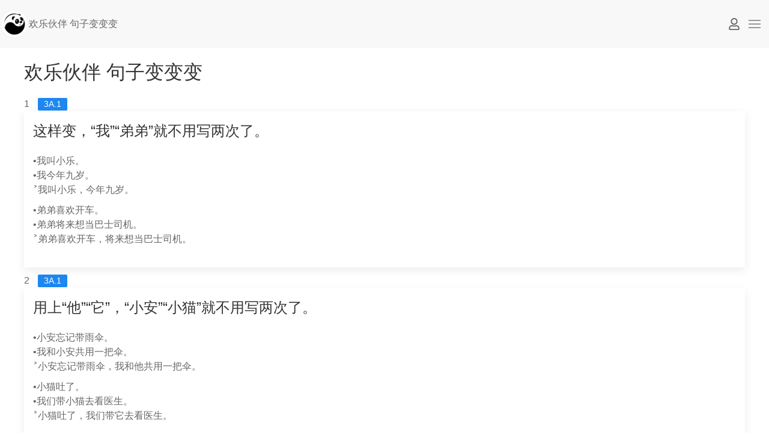

--- FILE ---
content_type: text/html; charset=utf-8
request_url: https://dao.sg/hlhb-sentencechange
body_size: 16958
content:
<!DOCTYPE html>
<html lang="en" dir="ltr" class="uk-height-1-1">
<head>
  <!--[if IE]><![endif]-->
<meta charset="utf-8" />
<meta name="viewport" content="width=device-width, initial-scale=1" />
<meta name="Generator" content="Drupal 7 (http://drupal.org)" />
  <title>欢乐伙伴 句子变变变 | Dao</title>
  <link type="text/css" rel="stylesheet" href="/sites/default/files/advagg_css/css__YVRNFIapncG1V-CJHGDMLdsb_xgCprFXDzdGYdjOzUM__aU1BM3-ifmmVyevwJMOGWifbemKJxT-DQH6LAbGU5go__EhSBfDdgcIlb4DZNw4Hr6yA03sLxejFVE46L6JL4FqQ.css" media="all" />
  <script>if(!(window.Promise&&[].includes&&Object.assign&&window.Map)){document.write('<script src="https://cdn.polyfill.io/v3/polyfill.min.js"></scr'+'ipt>')}</script>
</head>
<body class="html not-front not-logged-in no-sidebars page-hlhb-sentencechange i18n-en uk-height-1-1" >
  <div id="skip-link">
    <a href="#page-content" class="uk-hidden">Skip to main content</a>
  </div>
    <header id="page-header">
  <nav id="page-navbar" class="uk-navbar-container" uk-navbar="">
    
    <!-- nav left -->
    <div class="uk-navbar-left uk-flex-1 uk-flex-nowrap" id="navbar-left">
                
  
    
  <div id="region-navbar-left-wrapper" class="region-wrapper uk-width-1-1">
    <div id="region-navbar-left" class="region region-navbar-left uk-flex uk-flex-nowrap">
      <div id="block-logo-block-logo" class="block block-logo-block uk-display-inline-block uk-padding-remove">

    
  <div class="content">
    <a href="https://dao.sg/"  title="Dao"><img src="https://dao.sg/sites/default/files/logo.png" alt="Dao" title="Dao" /></a>  </div>
</div>
<div id="block-block-4" class="block block-block dqd-page-title-block uk-flex-1 uk-position-relative">

    
  <div class="content">
    欢乐伙伴 句子变变变  </div>
</div>
    </div>
  </div>
          </div>

    <!-- nav center -->
    <div class="uk-navbar-center uk-flex-nowrap" id="navbar-center">

      
    </div>

    <!-- nav right -->
    <div class="uk-navbar-right uk-flex-nowrap" id="navbar-right">
            
      <!--user button-->
              <a href="https://dao.sg/user/login?destination=hlhb-sentencechange" uk-icon="icon: fa-user" class=""></a>
            
      
      <!--offcanvas toggle button-->
      <a href="#offcanvas" uk-toggle uk-navbar-toggle-icon class="uk-navbar-toggle uk-navbar-toggle-icon uk-icon"></a>
    
    </div>
  </nav>
</header>

<div id="page" class="uk-container uk-margin">
  
  <div class="uk-grid" uk-grid>
    
    
    <div id="page-content" class="uk-width-1-1">
    
      
                    
      
      
      
        <div id="region-content-wrapper" class="region-wrapper">
    <div id="region-content">
      <div id="block-system-main" class="block block-system">

    
  <div class="content">
    <div class="view view-qtbl-basicset--sg-pri-ch-textbook-v15--language-sentensechange--of-syllaubs-x view-id-qtbl_basicset__sg_pri_ch_textbook_v15__language_sentensechange__of_syllaubs_x view-display-id-page view-dom-id-7dee086ddd340529f37c950fae0dcee6">
            <div class="view-header">
      <h2>
欢乐伙伴 句子变变变
</h2>    </div>
  
  
  
      <div class="view-content">
        <ol class="uk-list">
    <li class="first odd">
        
  <div class="views-field views-field-nothing">        <span class="field-content"><span class="uk-margin-small-right">1</span>
<span class="uk-label">3A.1</span>
</span>  </div>  
  <div class="views-field views-field-view">        <span class="field-content"><div class="view view-qtbl-basicset--x--sg-pri-ch-textbook-v15--language-sentensechange--display view-id-qtbl_basicset__x__sg_pri_ch_textbook_v15__language_sentensechange__display view-display-id-default uk-card uk-card-default uk-padding-small view-dom-id-70bcd809885dcfc9ebc35ef7519d008a">
        
  
  
      <div class="view-content">
          <div class="views-row uk-margin-small first odd">
        
  <div class="views-field views-field-views-conditional">        <span class="field-content"><div class="dqd-instruction uk-text-lead">
<div class="item-list"><ul class="uk-list uk-list "><li class="first last">这样变，“我”“弟弟”就不用写两次了。</li>
</ul></div>
</div></span>  </div>    </div>
      <div class="views-row uk-margin-small last even">
        
  <div class="views-field views-field-views-conditional">        <span class="field-content"><div class="dqd-samples">
<div class="item-list"><ul class="uk-list uk-list "><li class="first">•我叫小乐。<br />
•我今年九岁。<br />
˃我叫小乐，今年九岁。</li>
<li class="last">•弟弟喜欢开车。<br />
•弟弟将来想当巴士司机。<br />
˃弟弟喜欢开车，将来想当巴士司机。</li>
</ul></div>
</div></span>  </div>    </div>
      </div>
  
  
  
  
  
  
</div></span>  </div>    </li>
      <li class="even">
        
  <div class="views-field views-field-nothing">        <span class="field-content"><span class="uk-margin-small-right">2</span>
<span class="uk-label">3A.1</span>
</span>  </div>  
  <div class="views-field views-field-view">        <span class="field-content"><div class="view view-qtbl-basicset--x--sg-pri-ch-textbook-v15--language-sentensechange--display view-id-qtbl_basicset__x__sg_pri_ch_textbook_v15__language_sentensechange__display view-display-id-default uk-card uk-card-default uk-padding-small view-dom-id-3886aa8c18da85fcd78917f5aa8462e8">
        
  
  
      <div class="view-content">
          <div class="views-row uk-margin-small first odd">
        
  <div class="views-field views-field-views-conditional">        <span class="field-content"><div class="dqd-instruction uk-text-lead">
<div class="item-list"><ul class="uk-list uk-list "><li class="first last">用上“他”“它”，“小安”“小猫”就不用写两次了。</li>
</ul></div>
</div></span>  </div>    </div>
      <div class="views-row uk-margin-small last even">
        
  <div class="views-field views-field-views-conditional">        <span class="field-content"><div class="dqd-samples">
<div class="item-list"><ul class="uk-list uk-list "><li class="first">•小安忘记带雨伞。<br />
•我和小安共用一把伞。<br />
˃小安忘记带雨伞，我和他共用一把伞。</li>
<li class="last">•小猫吐了。<br />
•我们带小猫去看医生。<br />
˃小猫吐了，我们带它去看医生。</li>
</ul></div>
</div></span>  </div>    </div>
      </div>
  
  
  
  
  
  
</div></span>  </div>    </li>
      <li class="odd">
        
  <div class="views-field views-field-nothing">        <span class="field-content"><span class="uk-margin-small-right">3</span>
<span class="uk-label">3A.2</span>
</span>  </div>  
  <div class="views-field views-field-view">        <span class="field-content"><div class="view view-qtbl-basicset--x--sg-pri-ch-textbook-v15--language-sentensechange--display view-id-qtbl_basicset__x__sg_pri_ch_textbook_v15__language_sentensechange__display view-display-id-default uk-card uk-card-default uk-padding-small view-dom-id-2df09403254f33cfeda2f1dcd946e387">
        
  
  
      <div class="view-content">
          <div class="views-row uk-margin-small first odd">
        
  <div class="views-field views-field-views-conditional">        <span class="field-content"><div class="dqd-instruction uk-text-lead">
<div class="item-list"><ul class="uk-list uk-list "><li class="first last">用“只要……就……”可以把两个句子连起来</li>
</ul></div>
</div></span>  </div>    </div>
      <div class="views-row uk-margin-small last even">
        
  <div class="views-field views-field-views-conditional">        <span class="field-content"><div class="dqd-samples">
<div class="item-list"><ul class="uk-list uk-list "><li class="first">•他努力学习。<br />
•他一定能实现这个愿望。<br />
˃他只要努力学习，就一定能实现这个愿望。<br />
˃只要努力学习，他就一定能实现这个愿望。<br />
˃只要他努力学习，就一定能实现这个愿望。</li>
<li class="last">•你常常练习。<br />
•你能跑得更快。<br />
˃你只要常常练习，就能跑得更快。<br />
˃只要常常练习，你就能跑得更快。<br />
˃只要你常常练习，就能跑得更快。</li>
</ul></div>
</div></span>  </div>    </div>
      </div>
  
  
  
  
  
  
</div></span>  </div>    </li>
      <li class="even">
        
  <div class="views-field views-field-nothing">        <span class="field-content"><span class="uk-margin-small-right">4</span>
<span class="uk-label">3A.3</span>
</span>  </div>  
  <div class="views-field views-field-view">        <span class="field-content"><div class="view view-qtbl-basicset--x--sg-pri-ch-textbook-v15--language-sentensechange--display view-id-qtbl_basicset__x__sg_pri_ch_textbook_v15__language_sentensechange__display view-display-id-default uk-card uk-card-default uk-padding-small view-dom-id-0845ec4f130c2d83885f4a88251b7481">
        
  
  
      <div class="view-content">
          <div class="views-row uk-margin-small first odd">
        
  <div class="views-field views-field-views-conditional">        <span class="field-content"><div class="dqd-instruction uk-text-lead">
<div class="item-list"><ul class="uk-list uk-list "><li class="first last">用“一……就……”可以把两个句子连起来。</li>
</ul></div>
</div></span>  </div>    </div>
      <div class="views-row uk-margin-small last even">
        
  <div class="views-field views-field-views-conditional">        <span class="field-content"><div class="dqd-samples">
<div class="item-list"><ul class="uk-list uk-list "><li class="first">•我按按钮。<br />
•盖子会打开。<br />
˃我一按按钮，盖子就会打开。</li>
<li class="last">•我打开盖子。<br />
•吸管会弹起来。<br />
˃我一打开盖子，吸管就会弹起来。</li>
</ul></div>
</div></span>  </div>    </div>
      </div>
  
  
  
  
  
  
</div></span>  </div>    </li>
      <li class="odd">
        
  <div class="views-field views-field-nothing">        <span class="field-content"><span class="uk-margin-small-right">5</span>
<span class="uk-label">3A.4</span>
</span>  </div>  
  <div class="views-field views-field-view">        <span class="field-content"><div class="view view-qtbl-basicset--x--sg-pri-ch-textbook-v15--language-sentensechange--display view-id-qtbl_basicset__x__sg_pri_ch_textbook_v15__language_sentensechange__display view-display-id-default uk-card uk-card-default uk-padding-small view-dom-id-8f5d68fffe51c4e652158b98cbe9dad7">
        
  
  
      <div class="view-content">
          <div class="views-row uk-margin-small first odd">
        
  <div class="views-field views-field-views-conditional">        <span class="field-content"><div class="dqd-instruction uk-text-lead">
<div class="item-list"><ul class="uk-list uk-list "><li class="first last">句子越变越长，我写得越来越清楚。</li>
</ul></div>
</div></span>  </div>    </div>
      <div class="views-row uk-margin-small last even">
        
  <div class="views-field views-field-views-conditional">        <span class="field-content"><div class="dqd-samples">
<div class="item-list"><ul class="uk-list uk-list "><li class="first">•小蝌蚪摆动着尾巴。<br />
˃小蝌蚪摆动着长长的尾巴。<br />
˃池塘里的小蝌蚪摆动着长长的尾巴。</li>
<li class="last">•文具盒上有图案。<br />
˃文具盒上有一条龙的图案。<br />
˃小安的文具盒上有一条龙的图案。</li>
</ul></div>
</div></span>  </div>    </div>
      </div>
  
  
  
  
  
  
</div></span>  </div>    </li>
      <li class="even">
        
  <div class="views-field views-field-nothing">        <span class="field-content"><span class="uk-margin-small-right">6</span>
<span class="uk-label">3A.5</span>
</span>  </div>  
  <div class="views-field views-field-view">        <span class="field-content"><div class="view view-qtbl-basicset--x--sg-pri-ch-textbook-v15--language-sentensechange--display view-id-qtbl_basicset__x__sg_pri_ch_textbook_v15__language_sentensechange__display view-display-id-default uk-card uk-card-default uk-padding-small view-dom-id-537e93dd9d5e4ac0366fe8aca46c0482">
        
  
  
      <div class="view-content">
          <div class="views-row uk-margin-small first odd">
        
  <div class="views-field views-field-views-conditional">        <span class="field-content"><div class="dqd-instruction uk-text-lead">
<div class="item-list"><ul class="uk-list uk-list "><li class="first last">“或者”表示选择，它前后的词语可以互换位置。</li>
</ul></div>
</div></span>  </div>    </div>
      <div class="views-row uk-margin-small last even">
        
  <div class="views-field views-field-views-conditional">        <span class="field-content"><div class="dqd-samples">
<div class="item-list"><ul class="uk-list uk-list "><li class="first last">•爷爷可以下棋。<br />
•爷爷可以打太极拳。<br />
˃爷爷可以下棋或者打太极拳。<br />
˃爷爷可以打太极拳或者下棋。</li>
</ul></div>
</div></span>  </div>    </div>
      </div>
  
  
  
  
  
  
</div></span>  </div>    </li>
      <li class="odd">
        
  <div class="views-field views-field-nothing">        <span class="field-content"><span class="uk-margin-small-right">7</span>
<span class="uk-label">3A.7</span>
</span>  </div>  
  <div class="views-field views-field-view">        <span class="field-content"><div class="view view-qtbl-basicset--x--sg-pri-ch-textbook-v15--language-sentensechange--display view-id-qtbl_basicset__x__sg_pri_ch_textbook_v15__language_sentensechange__display view-display-id-default uk-card uk-card-default uk-padding-small view-dom-id-13cdd50dec6cc9f09e7e4390791ae2f7">
        
  
  
      <div class="view-content">
          <div class="views-row uk-margin-small first odd">
        
  <div class="views-field views-field-views-conditional">        <span class="field-content"><div class="dqd-instruction uk-text-lead">
<div class="item-list"><ul class="uk-list uk-list "><li class="first last">句子越变越具体、越生动</li>
</ul></div>
</div></span>  </div>    </div>
      <div class="views-row uk-margin-small last even">
        
  <div class="views-field views-field-views-conditional">        <span class="field-content"><div class="dqd-samples">
<div class="item-list"><ul class="uk-list uk-list "><li class="first">•小安关门。<br />
˃小安轻轻地关门。</li>
<li>•小乐哭了。<br />
˃小乐伤心地哭了。</li>
<li>•美美向前跑。<br />
˃美美头也不回地向前跑。</li>
<li class="last">•小安把椅子的脚包起来。<br />
˃小安把椅子的脚一只一只地包起来。</li>
</ul></div>
</div></span>  </div>    </div>
      </div>
  
  
  
  
  
  
</div></span>  </div>    </li>
      <li class="even">
        
  <div class="views-field views-field-nothing">        <span class="field-content"><span class="uk-margin-small-right">8</span>
<span class="uk-label">3A.9</span>
</span>  </div>  
  <div class="views-field views-field-view">        <span class="field-content"><div class="view view-qtbl-basicset--x--sg-pri-ch-textbook-v15--language-sentensechange--display view-id-qtbl_basicset__x__sg_pri_ch_textbook_v15__language_sentensechange__display view-display-id-default uk-card uk-card-default uk-padding-small view-dom-id-8a025d089dc7e86d0e946d0b3094ec52">
        
  
  
      <div class="view-content">
          <div class="views-row uk-margin-small first odd">
        
  <div class="views-field views-field-views-conditional">        <span class="field-content"><div class="dqd-instruction uk-text-lead">
<div class="item-list"><ul class="uk-list uk-list "><li class="first last">可以变成“谁叫谁做什么”。</li>
</ul></div>
</div></span>  </div>    </div>
      <div class="views-row uk-margin-small last even">
        
  <div class="views-field views-field-views-conditional">        <span class="field-content"><div class="dqd-samples">
<div class="item-list"><ul class="uk-list uk-list "><li class="first">•小熊对大家说：“想一个办法吧。”<br />
˃小熊叫大家想一个办法。</li>
<li class="last">•小猴子说：“小鸭子，抓住竹竿。”<br />
˃小猴子叫小鸭子抓住竹竿。</li>
</ul></div>
</div></span>  </div>    </div>
      </div>
  
  
  
  
  
  
</div></span>  </div>    </li>
      <li class="odd">
        
  <div class="views-field views-field-nothing">        <span class="field-content"><span class="uk-margin-small-right">9</span>
<span class="uk-label">3B.10</span>
</span>  </div>  
  <div class="views-field views-field-view">        <span class="field-content"><div class="view view-qtbl-basicset--x--sg-pri-ch-textbook-v15--language-sentensechange--display view-id-qtbl_basicset__x__sg_pri_ch_textbook_v15__language_sentensechange__display view-display-id-default uk-card uk-card-default uk-padding-small view-dom-id-6fc76e6f377b175c475ec1af056e4346">
        
  
  
      <div class="view-content">
          <div class="views-row uk-margin-small first odd">
        
  <div class="views-field views-field-views-conditional">        <span class="field-content"><div class="dqd-instruction uk-text-lead">
<div class="item-list"><ul class="uk-list uk-list "><li class="first last">接在“因为”后面的部分是原因。</li>
</ul></div>
</div></span>  </div>    </div>
      <div class="views-row uk-margin-small last even">
        
  <div class="views-field views-field-views-conditional">        <span class="field-content"><div class="dqd-samples">
<div class="item-list"><ul class="uk-list uk-list "><li class="first">•乱扔垃圾是不对的。<br />
•乱扔垃圾会引来蚊虫。<br />
˃乱扔垃圾是不对的，因为会引来蚊虫。</li>
<li class="last">•四处乱画是不对的。<br />
•四处乱画会破坏环境。<br />
˃四处乱画是不对的，因为会破坏环境。</li>
</ul></div>
</div></span>  </div>    </div>
      </div>
  
  
  
  
  
  
</div></span>  </div>    </li>
      <li class="even">
        
  <div class="views-field views-field-nothing">        <span class="field-content"><span class="uk-margin-small-right">10</span>
<span class="uk-label">3B.11</span>
</span>  </div>  
  <div class="views-field views-field-view">        <span class="field-content"><div class="view view-qtbl-basicset--x--sg-pri-ch-textbook-v15--language-sentensechange--display view-id-qtbl_basicset__x__sg_pri_ch_textbook_v15__language_sentensechange__display view-display-id-default uk-card uk-card-default uk-padding-small view-dom-id-97d4a1ee3f68b060b4723165ab2b5817">
        
  
  
      <div class="view-content">
          <div class="views-row uk-margin-small first odd">
        
  <div class="views-field views-field-views-conditional">        <span class="field-content"><div class="dqd-instruction uk-text-lead">
<div class="item-list"><ul class="uk-list uk-list "><li class="first last">用“如果……就”可以把两个句子连起来。</li>
</ul></div>
</div></span>  </div>    </div>
      <div class="views-row uk-margin-small last even">
        
  <div class="views-field views-field-views-conditional">        <span class="field-content"><div class="dqd-samples">
<div class="item-list"><ul class="uk-list uk-list "><li class="first last">•大家购物时都用环保袋。<br />
•大家能为环保尽一份力。<br />
˃如果大家购物时都用环保袋，就能为环保尽一份力。<br />
˃大家如果购物时都用环保袋，就能为环保尽一份力。<br />
˃大家购物时如果都用环保袋，就能为环保尽一份力。</li>
</ul></div>
</div></span>  </div>    </div>
      </div>
  
  
  
  
  
  
</div></span>  </div>    </li>
      <li class="odd">
        
  <div class="views-field views-field-nothing">        <span class="field-content"><span class="uk-margin-small-right">11</span>
<span class="uk-label">3B.13</span>
</span>  </div>  
  <div class="views-field views-field-view">        <span class="field-content"><div class="view view-qtbl-basicset--x--sg-pri-ch-textbook-v15--language-sentensechange--display view-id-qtbl_basicset__x__sg_pri_ch_textbook_v15__language_sentensechange__display view-display-id-default uk-card uk-card-default uk-padding-small view-dom-id-bc9e8a8666021de89f01aa52c7b7b121">
        
  
  
      <div class="view-content">
          <div class="views-row uk-margin-small first odd">
        
  <div class="views-field views-field-views-conditional">        <span class="field-content"><div class="dqd-instruction uk-text-lead">
<div class="item-list"><ul class="uk-list uk-list "><li class="first last">“虽然”用在上半句表示一个事实；下半句用“但是”表示转折。</li>
</ul></div>
</div></span>  </div>    </div>
      <div class="views-row uk-margin-small last even">
        
  <div class="views-field views-field-views-conditional">        <span class="field-content"><div class="dqd-samples">
<div class="item-list"><ul class="uk-list uk-list "><li class="first last">•我们是最后一名。<br />
•我们仍然很开心。<br />
˃我们虽然是最后一名，但是仍然很开心。<br />
˃虽然我们是最后一名，但是仍然很开心。</li>
</ul></div>
</div></span>  </div>    </div>
      </div>
  
  
  
  
  
  
</div></span>  </div>    </li>
      <li class="even">
        
  <div class="views-field views-field-nothing">        <span class="field-content"><span class="uk-margin-small-right">12</span>
<span class="uk-label">3B.14</span>
</span>  </div>  
  <div class="views-field views-field-view">        <span class="field-content"><div class="view view-qtbl-basicset--x--sg-pri-ch-textbook-v15--language-sentensechange--display view-id-qtbl_basicset__x__sg_pri_ch_textbook_v15__language_sentensechange__display view-display-id-default uk-card uk-card-default uk-padding-small view-dom-id-e4a8b9aa2f9d1a2d4f2333a07c41f7c6">
        
  
  
      <div class="view-content">
          <div class="views-row uk-margin-small first odd">
        
  <div class="views-field views-field-views-conditional">        <span class="field-content"><div class="dqd-instruction uk-text-lead">
<div class="item-list"><ul class="uk-list uk-list "><li class="first last">句子变得更简洁、更连贯了！</li>
</ul></div>
</div></span>  </div>    </div>
      <div class="views-row uk-margin-small last even">
        
  <div class="views-field views-field-views-conditional">        <span class="field-content"><div class="dqd-samples">
<div class="item-list"><ul class="uk-list uk-list "><li class="first">•大熊猫的身体胖胖的。<br />
•大熊猫的毛滑滑的。<br />
•大熊猫的尾巴短短的。<br />
˃大熊猫的身体胖胖的，毛滑滑的，尾巴短短的。</li>
<li class="last">•大表哥的个子高高的。<br />
•大表哥的脸方方的。<br />
•大表哥的头发卷卷的。<br />
˃大表哥的个子高高的，脸方方的，头发卷卷的。</li>
</ul></div>
</div></span>  </div>    </div>
      </div>
  
  
  
  
  
  
</div></span>  </div>    </li>
      <li class="odd">
        
  <div class="views-field views-field-nothing">        <span class="field-content"><span class="uk-margin-small-right">13</span>
<span class="uk-label">3B.16</span>
</span>  </div>  
  <div class="views-field views-field-view">        <span class="field-content"><div class="view view-qtbl-basicset--x--sg-pri-ch-textbook-v15--language-sentensechange--display view-id-qtbl_basicset__x__sg_pri_ch_textbook_v15__language_sentensechange__display view-display-id-default uk-card uk-card-default uk-padding-small view-dom-id-01b3b1636de2a4ec7d1eec1828b19138">
        
  
  
      <div class="view-content">
          <div class="views-row uk-margin-small first odd">
        
  <div class="views-field views-field-views-conditional">        <span class="field-content"><div class="dqd-instruction uk-text-lead">
<div class="item-list"><ul class="uk-list uk-list "><li class="first last">“却”表示转折。</li>
</ul></div>
</div></span>  </div>    </div>
      <div class="views-row uk-margin-small last even">
        
  <div class="views-field views-field-views-conditional">        <span class="field-content"><div class="dqd-samples">
<div class="item-list"><ul class="uk-list uk-list "><li class="first">•小华爱看故事书。<br />
•小华不爱写字。<br />
˃小华爱看故事书，却不爱写字。</li>
<li class="last">•小猫喜欢吃鱼。<br />
•小猫不喜欢钓鱼。<br />
˃小猫喜欢吃鱼，却不喜欢钓鱼。</li>
</ul></div>
</div></span>  </div>    </div>
      </div>
  
  
  
  
  
  
</div></span>  </div>    </li>
      <li class="even">
        
  <div class="views-field views-field-nothing">        <span class="field-content"><span class="uk-margin-small-right">14</span>
<span class="uk-label">4A.2</span>
</span>  </div>  
  <div class="views-field views-field-view">        <span class="field-content"><div class="view view-qtbl-basicset--x--sg-pri-ch-textbook-v15--language-sentensechange--display view-id-qtbl_basicset__x__sg_pri_ch_textbook_v15__language_sentensechange__display view-display-id-default uk-card uk-card-default uk-padding-small view-dom-id-14db91b4d1a77b0067995b8490b0833f">
        
  
  
      <div class="view-content">
          <div class="views-row uk-margin-small first odd">
        
  <div class="views-field views-field-views-conditional">        <span class="field-content"><div class="dqd-instruction uk-text-lead">
<div class="item-list"><ul class="uk-list uk-list "><li class="first last">“得”后面的部分表示结果或程度。</li>
</ul></div>
</div></span>  </div>    </div>
      <div class="views-row uk-margin-small last even">
        
  <div class="views-field views-field-views-conditional">        <span class="field-content"><div class="dqd-samples">
<div class="item-list"><ul class="uk-list uk-list "><li class="first">•我很冷。<br />
•我直发抖。<br />
˃我冷得直发抖。</li>
<li class="last">•我和姐姐笑了。<br />
•我们十分开心。<br />
˃我和姐姐笑得十分开心。</li>
</ul></div>
</div></span>  </div>    </div>
      </div>
  
  
  
  
  
  
</div></span>  </div>    </li>
      <li class="odd">
        
  <div class="views-field views-field-nothing">        <span class="field-content"><span class="uk-margin-small-right">15</span>
<span class="uk-label">4A.3</span>
</span>  </div>  
  <div class="views-field views-field-view">        <span class="field-content"><div class="view view-qtbl-basicset--x--sg-pri-ch-textbook-v15--language-sentensechange--display view-id-qtbl_basicset__x__sg_pri_ch_textbook_v15__language_sentensechange__display view-display-id-default uk-card uk-card-default uk-padding-small view-dom-id-10b807e7ac05b454a6fb64c3334e52a6">
        
  
  
      <div class="view-content">
          <div class="views-row uk-margin-small first odd">
        
  <div class="views-field views-field-views-conditional">        <span class="field-content"><div class="dqd-instruction uk-text-lead">
<div class="item-list"><ul class="uk-list uk-list "><li class="first last">写对话有几种形式。写的时候，要注意正确使用标点符号。</li>
</ul></div>
</div></span>  </div>    </div>
      <div class="views-row uk-margin-small last even">
        
  <div class="views-field views-field-views-conditional">        <span class="field-content"><div class="dqd-samples">
<div class="item-list"><ul class="uk-list uk-list "><li class="first last">•老婆婆说：“孩子，我只不过给你煮了一碗面，你就感谢我。你妈妈给你煮了那么多年的饭，你怎么不感谢她呢？”<br />
˃“孩子，”老婆婆说，“我只不过给你煮了一碗面，你就感谢我。你妈妈给你煮了那么多年的饭，你怎么不感谢她呢？”<br />
˃“孩子，我只不过给你煮了一碗面，你就感谢我。你妈妈给你煮了那么多年的饭，你怎么不感谢她呢？”老婆婆说。</li>
</ul></div>
</div></span>  </div>    </div>
      </div>
  
  
  
  
  
  
</div></span>  </div>    </li>
      <li class="even">
        
  <div class="views-field views-field-nothing">        <span class="field-content"><span class="uk-margin-small-right">16</span>
<span class="uk-label">4A.4</span>
</span>  </div>  
  <div class="views-field views-field-view">        <span class="field-content"><div class="view view-qtbl-basicset--x--sg-pri-ch-textbook-v15--language-sentensechange--display view-id-qtbl_basicset__x__sg_pri_ch_textbook_v15__language_sentensechange__display view-display-id-default uk-card uk-card-default uk-padding-small view-dom-id-571fffddd4f1051878a729c87bff5c1e">
        
  
  
      <div class="view-content">
          <div class="views-row uk-margin-small first odd">
        
  <div class="views-field views-field-views-conditional">        <span class="field-content"><div class="dqd-instruction uk-text-lead">
<div class="item-list"><ul class="uk-list uk-list "><li class="first last">强调每个人都这样，可以用“谁也”或“谁都”。</li>
</ul></div>
</div></span>  </div>    </div>
      <div class="views-row uk-margin-small last even">
        
  <div class="views-field views-field-views-conditional">        <span class="field-content"><div class="dqd-samples">
<div class="item-list"><ul class="uk-list uk-list "><li class="first">•大家你看看我，我看看你，都不出声。<br />
˃大家你看看我，我看看你，谁也不出声。<br />
˃大家你看看我，我看看你，谁都不出声。</li>
<li class="last">•这道题很难，同学们都不会做。<br />
˃这道题很难，同学们谁也不会做。<br />
˃这道题很难，同学们谁都不会做。</li>
</ul></div>
</div></span>  </div>    </div>
      </div>
  
  
  
  
  
  
</div></span>  </div>    </li>
      <li class="odd">
        
  <div class="views-field views-field-nothing">        <span class="field-content"><span class="uk-margin-small-right">17</span>
<span class="uk-label">4A.5</span>
</span>  </div>  
  <div class="views-field views-field-view">        <span class="field-content"><div class="view view-qtbl-basicset--x--sg-pri-ch-textbook-v15--language-sentensechange--display view-id-qtbl_basicset__x__sg_pri_ch_textbook_v15__language_sentensechange__display view-display-id-default uk-card uk-card-default uk-padding-small view-dom-id-7dc6b8fa998f082486874da05449fa71">
        
  
  
      <div class="view-content">
          <div class="views-row uk-margin-small first odd">
        
  <div class="views-field views-field-views-conditional">        <span class="field-content"><div class="dqd-instruction uk-text-lead">
<div class="item-list"><ul class="uk-list uk-list "><li class="first last">加上和声音有关的词语，句子变得更生动了。</li>
</ul></div>
</div></span>  </div>    </div>
      <div class="views-row uk-margin-small last even">
        
  <div class="views-field views-field-views-conditional">        <span class="field-content"><div class="dqd-samples">
<div class="item-list"><ul class="uk-list uk-list "><li class="first">•针还没有碰到他的手臂，他就大哭起来。<br />
˃针还没有碰到他的手臂，他就“哇”的一声大哭起来。</li>
<li>•风吹着，我冷得直发抖。<br />
˃风呼呼地吹着，我冷得直发抖。</li>
<li class="last">•大熊猫来到河边喝起水来。<br />
˃大熊猫来到河边，咕噜咕噜地喝起水来。</li>
</ul></div>
</div></span>  </div>    </div>
      </div>
  
  
  
  
  
  
</div></span>  </div>    </li>
      <li class="even">
        
  <div class="views-field views-field-nothing">        <span class="field-content"><span class="uk-margin-small-right">18</span>
<span class="uk-label">4A.6</span>
</span>  </div>  
  <div class="views-field views-field-view">        <span class="field-content"><div class="view view-qtbl-basicset--x--sg-pri-ch-textbook-v15--language-sentensechange--display view-id-qtbl_basicset__x__sg_pri_ch_textbook_v15__language_sentensechange__display view-display-id-default uk-card uk-card-default uk-padding-small view-dom-id-400b596e0f860a9770d588fd588a9b6f">
        
  
  
      <div class="view-content">
          <div class="views-row uk-margin-small first odd">
        
  <div class="views-field views-field-views-conditional">        <span class="field-content"><div class="dqd-instruction uk-text-lead">
<div class="item-list"><ul class="uk-list uk-list "><li class="first last">用“因为……所以……”可以把表示原因和结果的两个句子连起来。</li>
</ul></div>
</div></span>  </div>    </div>
      <div class="views-row uk-margin-small last even">
        
  <div class="views-field views-field-views-conditional">        <span class="field-content"><div class="dqd-samples">
<div class="item-list"><ul class="uk-list uk-list "><li class="first">•我喜欢功夫。<br />
•我参加了武术队。<br />
˃因为我喜欢功夫，所以参加了武术队。<br />
˃因为喜欢功夫，所以我参加了武术队。<br />
˃我因为喜欢功夫，所以参加了武术队。</li>
<li>•我进步了。<br />
•大家都夸我。<br />
˃因为我进步了，所以大家都夸我。</li>
<li class="last">•他平时写字不认真。<br />
•妈妈要他好好学习写字。<br />
˃因为他平时写字不认真，所以妈妈要他好好学习写字。</li>
</ul></div>
</div></span>  </div>    </div>
      </div>
  
  
  
  
  
  
</div></span>  </div>    </li>
      <li class="odd">
        
  <div class="views-field views-field-nothing">        <span class="field-content"><span class="uk-margin-small-right">19</span>
<span class="uk-label">4A.7</span>
</span>  </div>  
  <div class="views-field views-field-view">        <span class="field-content"><div class="view view-qtbl-basicset--x--sg-pri-ch-textbook-v15--language-sentensechange--display view-id-qtbl_basicset__x__sg_pri_ch_textbook_v15__language_sentensechange__display view-display-id-default uk-card uk-card-default uk-padding-small view-dom-id-b3e615fd40e6d01c64e1cde470dc033e">
        
  
  
      <div class="view-content">
          <div class="views-row uk-margin-small first odd">
        
  <div class="views-field views-field-views-conditional">        <span class="field-content"><div class="dqd-instruction uk-text-lead">
<div class="item-list"><ul class="uk-list uk-list "><li class="first last">用“看到”“听到”“想到”可以把两个句子连起来。</li>
</ul></div>
</div></span>  </div>    </div>
      <div class="views-row uk-margin-small last even">
        
  <div class="views-field views-field-views-conditional">        <span class="field-content"><div class="dqd-samples">
<div class="item-list"><ul class="uk-list uk-list "><li class="first">•我上了巴士。<br />
•一个乘客把塑料袋丢在地上。<br />
˃我上了巴士，看到一个乘客把塑料袋丢在地上。<br />
˃上了巴士，我看到一个乘客把塑料袋丢在地上。</li>
<li>•小乐走进房间。<br />
•闹钟响了起来。<br />
˃小乐走进房间，听到闹钟响了起来。<br />
˃走进房间，小乐听到闹钟响了起来。</li>
<li class="last">•老师说过要节约用水。<br />
•小安连忙上前关紧水龙头。<br />
˃想到老师说过要节约用水，小安连忙上前关紧水龙头。<br />
˃小安想到老师说过要节约用水，连忙上前关紧水龙头。</li>
</ul></div>
</div></span>  </div>    </div>
      </div>
  
  
  
  
  
  
</div></span>  </div>    </li>
      <li class="even">
        
  <div class="views-field views-field-nothing">        <span class="field-content"><span class="uk-margin-small-right">20</span>
<span class="uk-label">4A.8</span>
</span>  </div>  
  <div class="views-field views-field-view">        <span class="field-content"><div class="view view-qtbl-basicset--x--sg-pri-ch-textbook-v15--language-sentensechange--display view-id-qtbl_basicset__x__sg_pri_ch_textbook_v15__language_sentensechange__display view-display-id-default uk-card uk-card-default uk-padding-small view-dom-id-3499c9ae2fbd33f7f56639537c873c41">
        
  
  
      <div class="view-content">
          <div class="views-row uk-margin-small first odd">
        
  <div class="views-field views-field-views-conditional">        <span class="field-content"><div class="dqd-instruction uk-text-lead">
<div class="item-list"><ul class="uk-list uk-list "><li class="first last">“把”和“被”前后词语的位置不一样。</li>
</ul></div>
</div></span>  </div>    </div>
      <div class="views-row uk-margin-small last even">
        
  <div class="views-field views-field-views-conditional">        <span class="field-content"><div class="dqd-samples">
<div class="item-list"><ul class="uk-list uk-list "><li class="first">•他们把孕妇从车里救了出来。<br />
˃孕妇被他们从车里救了出来。</li>
<li class="last">•救护人员把她抬上救护车。<br />
˃她被救护人员抬上救护车。</li>
</ul></div>
</div></span>  </div>    </div>
      </div>
  
  
  
  
  
  
</div></span>  </div>    </li>
      <li class="odd">
        
  <div class="views-field views-field-nothing">        <span class="field-content"><span class="uk-margin-small-right">21</span>
<span class="uk-label">4A.9</span>
</span>  </div>  
  <div class="views-field views-field-view">        <span class="field-content"><div class="view view-qtbl-basicset--x--sg-pri-ch-textbook-v15--language-sentensechange--display view-id-qtbl_basicset__x__sg_pri_ch_textbook_v15__language_sentensechange__display view-display-id-default uk-card uk-card-default uk-padding-small view-dom-id-f2b713fcb14b89cbef8919230ce48147">
        
  
  
      <div class="view-content">
          <div class="views-row uk-margin-small first odd">
        
  <div class="views-field views-field-views-conditional">        <span class="field-content"><div class="dqd-instruction uk-text-lead">
<div class="item-list"><ul class="uk-list uk-list "><li class="first last">表示地点或位置的词语可以变到句子前面。</li>
</ul></div>
</div></span>  </div>    </div>
      <div class="views-row uk-margin-small last even">
        
  <div class="views-field views-field-views-conditional">        <span class="field-content"><div class="dqd-samples">
<div class="item-list"><ul class="uk-list uk-list "><li class="first">•两个服务员站在柜台前。<br />
˃柜台前站着两个服务员。</li>
<li>•几只小企鹅站在池边。<br />
˃池边站着几只小企鹅。</li>
<li class="last">•一群学生坐在巴士上。<br />
˃巴士上坐着一群学生。</li>
</ul></div>
</div></span>  </div>    </div>
      </div>
  
  
  
  
  
  
</div></span>  </div>    </li>
      <li class="even">
        
  <div class="views-field views-field-nothing">        <span class="field-content"><span class="uk-margin-small-right">22</span>
<span class="uk-label">4B.11</span>
</span>  </div>  
  <div class="views-field views-field-view">        <span class="field-content"><div class="view view-qtbl-basicset--x--sg-pri-ch-textbook-v15--language-sentensechange--display view-id-qtbl_basicset__x__sg_pri_ch_textbook_v15__language_sentensechange__display view-display-id-default uk-card uk-card-default uk-padding-small view-dom-id-10cd83fe78d98ef3b6f6de0a75d41fd1">
        
  
  
      <div class="view-content">
          <div class="views-row uk-margin-small first odd">
        
  <div class="views-field views-field-views-conditional">        <span class="field-content"><div class="dqd-instruction uk-text-lead">
<div class="item-list"><ul class="uk-list uk-list "><li class="first last">我能用“既……又……”把句子连起来。</li>
</ul></div>
</div></span>  </div>    </div>
      <div class="views-row uk-margin-small last even">
        
  <div class="views-field views-field-views-conditional">        <span class="field-content"><div class="dqd-samples">
<div class="item-list"><ul class="uk-list uk-list "><li class="first">•我很紧张。<br />
•我很兴奋。<br />
˃我既紧张又兴奋。</li>
<li class="last">•康康十分焦急。<br />
•康康十分害怕。<br />
˃康康既焦急又害怕。</li>
</ul></div>
</div></span>  </div>    </div>
      </div>
  
  
  
  
  
  
</div></span>  </div>    </li>
      <li class="odd">
        
  <div class="views-field views-field-nothing">        <span class="field-content"><span class="uk-margin-small-right">23</span>
<span class="uk-label">4B.12</span>
</span>  </div>  
  <div class="views-field views-field-view">        <span class="field-content"><div class="view view-qtbl-basicset--x--sg-pri-ch-textbook-v15--language-sentensechange--display view-id-qtbl_basicset__x__sg_pri_ch_textbook_v15__language_sentensechange__display view-display-id-default uk-card uk-card-default uk-padding-small view-dom-id-e0062cc5eeecf679b5c37379122a764f">
        
  
  
      <div class="view-content">
          <div class="views-row uk-margin-small first odd">
        
  <div class="views-field views-field-views-conditional">        <span class="field-content"><div class="dqd-instruction uk-text-lead">
<div class="item-list"><ul class="uk-list uk-list "><li class="first last">把转述别人的话变成引用别人的话，要注意标点符号的使用。</li>
</ul></div>
</div></span>  </div>    </div>
      <div class="views-row uk-margin-small last even">
        
  <div class="views-field views-field-views-conditional">        <span class="field-content"><div class="dqd-samples">
<div class="item-list"><ul class="uk-list uk-list "><li class="first">•妹妹兴奋地说，好美的荷花。<br />
˃妹妹兴奋地说：“好美的荷花！”</li>
<li>•我们挥挥手说，再见了，总统府。<br />
˃我们挥挥手说：“再见了，总统府！”</li>
<li class="last">•大家对着爷爷大声地说，生日快乐。<br />
˃大家对着爷爷大声地说：“生日快乐！”</li>
</ul></div>
</div></span>  </div>    </div>
      </div>
  
  
  
  
  
  
</div></span>  </div>    </li>
      <li class="even">
        
  <div class="views-field views-field-nothing">        <span class="field-content"><span class="uk-margin-small-right">24</span>
<span class="uk-label">4B.13</span>
</span>  </div>  
  <div class="views-field views-field-view">        <span class="field-content"><div class="view view-qtbl-basicset--x--sg-pri-ch-textbook-v15--language-sentensechange--display view-id-qtbl_basicset__x__sg_pri_ch_textbook_v15__language_sentensechange__display view-display-id-default uk-card uk-card-default uk-padding-small view-dom-id-bdf44a691cb1159b5c120bbd759f0dfb">
        
  
  
      <div class="view-content">
          <div class="views-row uk-margin-small first odd">
        
  <div class="views-field views-field-views-conditional">        <span class="field-content"><div class="dqd-instruction uk-text-lead">
<div class="item-list"><ul class="uk-list uk-list "><li class="first last">我能用“不然”把句子连起来。</li>
</ul></div>
</div></span>  </div>    </div>
      <div class="views-row uk-margin-small last even">
        
  <div class="views-field views-field-views-conditional">        <span class="field-content"><div class="dqd-samples">
<div class="item-list"><ul class="uk-list uk-list "><li class="first">•再找！再找！<br />
•我拆了你的龙宫！<br />
˃再找！再找！不然我拆了你的龙宫！</li>
<li class="last">•认真写字很重要。<br />
•我们会闹笑话。<br />
˃认真写字很重要，不然我们会闹笑话。</li>
</ul></div>
</div></span>  </div>    </div>
      </div>
  
  
  
  
  
  
</div></span>  </div>    </li>
      <li class="odd">
        
  <div class="views-field views-field-nothing">        <span class="field-content"><span class="uk-margin-small-right">25</span>
<span class="uk-label">4B.14</span>
</span>  </div>  
  <div class="views-field views-field-view">        <span class="field-content"><div class="view view-qtbl-basicset--x--sg-pri-ch-textbook-v15--language-sentensechange--display view-id-qtbl_basicset__x__sg_pri_ch_textbook_v15__language_sentensechange__display view-display-id-default uk-card uk-card-default uk-padding-small view-dom-id-1881e7710e3008472ec08881034b5fa6">
        
  
  
      <div class="view-content">
          <div class="views-row uk-margin-small first odd">
        
  <div class="views-field views-field-views-conditional">        <span class="field-content"><div class="dqd-instruction uk-text-lead">
<div class="item-list"><ul class="uk-list uk-list "><li class="first last">把引用别人的话变成转述别人的话，要注意标点符号和人称的变化。<br />
冒号变逗号，引号要去掉。<br />
“你”要变成“我”，“我”变“他”或“她”。</li>
</ul></div>
</div></span>  </div>    </div>
      <div class="views-row uk-margin-small last even">
        
  <div class="views-field views-field-views-conditional">        <span class="field-content"><div class="dqd-samples">
<div class="item-list"><ul class="uk-list uk-list "><li class="first">•穷人流着眼泪说：“我只是在门口坐了一会儿，什么东西都没吃。”<br />
˃穷人流着眼泪说，他只是在门口坐了一会儿，什么东西都没吃。</li>
<li>•小乐兴奋地说：“我收到了生日礼物！”<br />
˃小乐兴奋地说，她收到了生日礼物。</li>
<li class="last">•爷爷神秘地说：“我带你去一个地方。”<br />
˃爷爷神秘地说，他带我去一个地方。</li>
</ul></div>
</div></span>  </div>    </div>
      </div>
  
  
  
  
  
  
</div></span>  </div>    </li>
      <li class="even">
        
  <div class="views-field views-field-nothing">        <span class="field-content"><span class="uk-margin-small-right">26</span>
<span class="uk-label">4B.15</span>
</span>  </div>  
  <div class="views-field views-field-view">        <span class="field-content"><div class="view view-qtbl-basicset--x--sg-pri-ch-textbook-v15--language-sentensechange--display view-id-qtbl_basicset__x__sg_pri_ch_textbook_v15__language_sentensechange__display view-display-id-default uk-card uk-card-default uk-padding-small view-dom-id-32fd4c3e977aa33d802be290f94a394b">
        
  
  
      <div class="view-content">
          <div class="views-row uk-margin-small first odd">
        
  <div class="views-field views-field-views-conditional">        <span class="field-content"><div class="dqd-instruction uk-text-lead">
<div class="item-list"><ul class="uk-list uk-list "><li class="first last">我能用“假如……就……”把两个句子连起来。</li>
</ul></div>
</div></span>  </div>    </div>
      <div class="views-row uk-margin-small last even">
        
  <div class="views-field views-field-views-conditional">        <span class="field-content"><div class="dqd-samples">
<div class="item-list"><ul class="uk-list uk-list "><li class="first">•我们碰上下雪。<br />
•我们可以去堆雪人。<br />
˃假如碰上下雪，我们就可以去堆雪人。</li>
<li class="last">•明天天气好。<br />
•我们可以去野餐。<br />
˃假如明天天气好，我们就可以去野餐。</li>
</ul></div>
</div></span>  </div>    </div>
      </div>
  
  
  
  
  
  
</div></span>  </div>    </li>
      <li class="odd">
        
  <div class="views-field views-field-nothing">        <span class="field-content"><span class="uk-margin-small-right">27</span>
<span class="uk-label">4B.16</span>
</span>  </div>  
  <div class="views-field views-field-view">        <span class="field-content"><div class="view view-qtbl-basicset--x--sg-pri-ch-textbook-v15--language-sentensechange--display view-id-qtbl_basicset__x__sg_pri_ch_textbook_v15__language_sentensechange__display view-display-id-default uk-card uk-card-default uk-padding-small view-dom-id-b696dbcd7a91864ad3a0fa77047c7146">
        
  
  
      <div class="view-content">
          <div class="views-row uk-margin-small first odd">
        
  <div class="views-field views-field-views-conditional">        <span class="field-content"><div class="dqd-instruction uk-text-lead">
<div class="item-list"><ul class="uk-list uk-list "><li class="first last">我能把句子变得更具体、生动。</li>
</ul></div>
</div></span>  </div>    </div>
      <div class="views-row uk-margin-small last even">
        
  <div class="views-field views-field-views-conditional">        <span class="field-content"><div class="dqd-samples">
<div class="item-list"><ul class="uk-list uk-list "><li class="first">•蝙蝠倒挂在树枝上。<br />
•蝙蝠睡觉。<br />
˃蝙蝠倒挂在树枝上睡觉。</li>
<li>•大猩猩躺在石头上。<br />
•大猩猩晒太阳。<br />
˃大猩猩躺在石头上晒太阳。</li>
<li class="last">•大猩猩蹲在地上。<br />
•大猩猩吃东西。<br />
˃大猩猩蹲在地上吃东西。</li>
</ul></div>
</div></span>  </div>    </div>
      </div>
  
  
  
  
  
  
</div></span>  </div>    </li>
      <li class="even">
        
  <div class="views-field views-field-nothing">        <span class="field-content"><span class="uk-margin-small-right">28</span>
<span class="uk-label">5A.1</span>
</span>  </div>  
  <div class="views-field views-field-view">        <span class="field-content"><div class="view view-qtbl-basicset--x--sg-pri-ch-textbook-v15--language-sentensechange--display view-id-qtbl_basicset__x__sg_pri_ch_textbook_v15__language_sentensechange__display view-display-id-default uk-card uk-card-default uk-padding-small view-dom-id-356d9979381114a6d22c3e4be6a1b6fe">
        
  
  
      <div class="view-content">
          <div class="views-row uk-margin-small first odd">
        
  <div class="views-field views-field-views-conditional">        <span class="field-content"><div class="dqd-instruction uk-text-lead">
<div class="item-list"><ul class="uk-list uk-list "><li class="first last">没有别的选择，不得不这样做时，我们可以用“只好”。</li>
</ul></div>
</div></span>  </div>    </div>
      <div class="views-row uk-margin-small last even">
        
  <div class="views-field views-field-views-conditional">        <span class="field-content"><div class="dqd-samples">
<div class="item-list"><ul class="uk-list uk-list "><li class="first">我来不及冲凉，擦了擦脸，就跑去吃饭。<br />
我来不及冲凉，只好擦了擦脸，就跑去吃饭。</li>
<li class="last">小华有几个字不会写，用圈圈来代替。<br />
小华有几个字不会写，只好用圈圈来代替。</li>
</ul></div>
</div></span>  </div>    </div>
      </div>
  
  
  
  
  
  
</div></span>  </div>    </li>
      <li class="odd">
        
  <div class="views-field views-field-nothing">        <span class="field-content"><span class="uk-margin-small-right">29</span>
<span class="uk-label">5A.2</span>
</span>  </div>  
  <div class="views-field views-field-view">        <span class="field-content"><div class="view view-qtbl-basicset--x--sg-pri-ch-textbook-v15--language-sentensechange--display view-id-qtbl_basicset__x__sg_pri_ch_textbook_v15__language_sentensechange__display view-display-id-default uk-card uk-card-default uk-padding-small view-dom-id-f273e1a1ddc7cdf49366362b87eb5de0">
        
  
  
      <div class="view-content">
          <div class="views-row uk-margin-small first odd">
        
  <div class="views-field views-field-views-conditional">        <span class="field-content"><div class="dqd-instruction uk-text-lead">
<div class="item-list"><ul class="uk-list uk-list "><li class="first last">加上“不但……而且……”，表示意思更进一层。</li>
</ul></div>
</div></span>  </div>    </div>
      <div class="views-row uk-margin-small last even">
        
  <div class="views-field views-field-views-conditional">        <span class="field-content"><div class="dqd-samples">
<div class="item-list"><ul class="uk-list uk-list "><li class="first">•你坐得直直的，还让我跟书本保持一定的距离。<br />
˃你不但坐得直直的，而且还让我跟书本保持一定的距离。</li>
<li class="last">•我眼圈发黑，视力也下降了。<br />
˃我不但眼圈发黑，而且视力也下降了。</li>
</ul></div>
</div></span>  </div>    </div>
      </div>
  
  
  
  
  
  
</div></span>  </div>    </li>
      <li class="even">
        
  <div class="views-field views-field-nothing">        <span class="field-content"><span class="uk-margin-small-right">30</span>
<span class="uk-label">5A.3</span>
</span>  </div>  
  <div class="views-field views-field-view">        <span class="field-content"><div class="view view-qtbl-basicset--x--sg-pri-ch-textbook-v15--language-sentensechange--display view-id-qtbl_basicset__x__sg_pri_ch_textbook_v15__language_sentensechange__display view-display-id-default uk-card uk-card-default uk-padding-small view-dom-id-9a7c3352ff04fbdf7a501295c22abf46">
        
  
  
      <div class="view-content">
          <div class="views-row uk-margin-small first odd">
        
  <div class="views-field views-field-views-conditional">        <span class="field-content"><div class="dqd-instruction uk-text-lead">
<div class="item-list"><ul class="uk-list uk-list "><li class="first last">用“好像……似的”表示推测或想象，可以让句子变得更生动。</li>
</ul></div>
</div></span>  </div>    </div>
      <div class="views-row uk-margin-small last even">
        
  <div class="views-field views-field-views-conditional">        <span class="field-content"><div class="dqd-samples">
<div class="item-list"><ul class="uk-list uk-list "><li class="first">•我们都低头沉默着。<br />
˃我们都低头沉默着，好像犯了错误似的。</li>
<li class="last">•胡姬花在风中轻轻地摇摆。<br />
˃胡姬花在风中轻轻地摇摆，好像在向我打招呼似的。</li>
</ul></div>
</div></span>  </div>    </div>
      </div>
  
  
  
  
  
  
</div></span>  </div>    </li>
      <li class="odd">
        
  <div class="views-field views-field-nothing">        <span class="field-content"><span class="uk-margin-small-right">31</span>
<span class="uk-label">5A.4</span>
</span>  </div>  
  <div class="views-field views-field-view">        <span class="field-content"><div class="view view-qtbl-basicset--x--sg-pri-ch-textbook-v15--language-sentensechange--display view-id-qtbl_basicset__x__sg_pri_ch_textbook_v15__language_sentensechange__display view-display-id-default uk-card uk-card-default uk-padding-small view-dom-id-c5dc67f29b532c87b1053ad937e6947b">
        
  
  
      <div class="view-content">
          <div class="views-row uk-margin-small first odd">
        
  <div class="views-field views-field-views-conditional">        <span class="field-content"><div class="dqd-instruction uk-text-lead">
<div class="item-list"><ul class="uk-list uk-list "><li class="first last">“要是”和“如果”“假如”的意思一样，表示假设。</li>
</ul></div>
</div></span>  </div>    </div>
      <div class="views-row uk-margin-small last even">
        
  <div class="views-field views-field-views-conditional">        <span class="field-content"><div class="dqd-samples">
<div class="item-list"><ul class="uk-list uk-list "><li class="first">•在汤里加上一些玉米。<br />
•汤就会更甜。<br />
˃要是在汤里加上一些玉米，汤就会更甜。</li>
<li class="last">•他知道了这件事。<br />
•他一定会生气。<br />
˃要是他知道了这件事，一定会生气。</li>
</ul></div>
</div></span>  </div>    </div>
      </div>
  
  
  
  
  
  
</div></span>  </div>    </li>
      <li class="even">
        
  <div class="views-field views-field-nothing">        <span class="field-content"><span class="uk-margin-small-right">32</span>
<span class="uk-label">5A.5</span>
</span>  </div>  
  <div class="views-field views-field-view">        <span class="field-content"><div class="view view-qtbl-basicset--x--sg-pri-ch-textbook-v15--language-sentensechange--display view-id-qtbl_basicset__x__sg_pri_ch_textbook_v15__language_sentensechange__display view-display-id-default uk-card uk-card-default uk-padding-small view-dom-id-42a545ef71dc6b53eb29bd75d7b413c0">
        
  
  
      <div class="view-content">
          <div class="views-row uk-margin-small first odd">
        
  <div class="views-field views-field-views-conditional">        <span class="field-content"><div class="dqd-instruction uk-text-lead">
<div class="item-list"><ul class="uk-list uk-list "><li class="first last">可以用“原来”表示发现真实情况。</li>
</ul></div>
</div></span>  </div>    </div>
      <div class="views-row uk-margin-small last even">
        
  <div class="views-field views-field-views-conditional">        <span class="field-content"><div class="dqd-samples">
<div class="item-list"><ul class="uk-list uk-list "><li class="first">•我发现在我们的周围有这么多诚实、善良的人。<br />
˃原来在我们的周围有这么多诚实、善良的人。</li>
<li class="last">•我现在才知道废纸还能这么用啊！<br />
˃原来废纸还能这么用啊！</li>
</ul></div>
</div></span>  </div>    </div>
      </div>
  
  
  
  
  
  
</div></span>  </div>    </li>
      <li class="odd">
        
  <div class="views-field views-field-nothing">        <span class="field-content"><span class="uk-margin-small-right">33</span>
<span class="uk-label">5A.6</span>
</span>  </div>  
  <div class="views-field views-field-view">        <span class="field-content"><div class="view view-qtbl-basicset--x--sg-pri-ch-textbook-v15--language-sentensechange--display view-id-qtbl_basicset__x__sg_pri_ch_textbook_v15__language_sentensechange__display view-display-id-default uk-card uk-card-default uk-padding-small view-dom-id-1d3a3ce311bb829879d9e2c8505e2d77">
        
  
  
      <div class="view-content">
          <div class="views-row uk-margin-small first odd">
        
  <div class="views-field views-field-views-conditional">        <span class="field-content"><div class="dqd-instruction uk-text-lead">
<div class="item-list"><ul class="uk-list uk-list "><li class="first last">连用两次“一会儿”，表示两种情况交替出现。</li>
</ul></div>
</div></span>  </div>    </div>
      <div class="views-row uk-margin-small last even">
        
  <div class="views-field views-field-views-conditional">        <span class="field-content"><div class="dqd-samples">
<div class="item-list"><ul class="uk-list uk-list "><li class="first">•鲸鱼浮出海面。鲸鱼沉入海里。<br />
˃鲸鱼一会儿浮出海面，一会儿沉入海里。</li>
<li class="last">•姐妹俩唱歌。姐妹俩跳舞。<br />
˃姐妹俩一会儿唱歌，一会儿跳舞。</li>
</ul></div>
</div></span>  </div>    </div>
      </div>
  
  
  
  
  
  
</div></span>  </div>    </li>
      <li class="even">
        
  <div class="views-field views-field-nothing">        <span class="field-content"><span class="uk-margin-small-right">34</span>
<span class="uk-label">5A.7</span>
</span>  </div>  
  <div class="views-field views-field-view">        <span class="field-content"><div class="view view-qtbl-basicset--x--sg-pri-ch-textbook-v15--language-sentensechange--display view-id-qtbl_basicset__x__sg_pri_ch_textbook_v15__language_sentensechange__display view-display-id-default uk-card uk-card-default uk-padding-small view-dom-id-d7bb15c257928419e4ce1c44bd065eb0">
        
  
  
      <div class="view-content">
          <div class="views-row uk-margin-small first odd">
        
  <div class="views-field views-field-views-conditional">        <span class="field-content"><div class="dqd-instruction uk-text-lead">
<div class="item-list"><ul class="uk-list uk-list "><li class="first last">“为了”表示目的，可以用它把两个句子连起来。</li>
</ul></div>
</div></span>  </div>    </div>
      <div class="views-row uk-margin-small last even">
        
  <div class="views-field views-field-views-conditional">        <span class="field-content"><div class="dqd-samples">
<div class="item-list"><ul class="uk-list uk-list "><li class="first">•我不要输给太阳。<br />
•我拼命地跑。<br />
˃为了不输给太阳，我拼命地跑。</li>
<li class="last">•我要实现这个愿望。<br />
•老师教过的每一篇课文，我都认真复习。<br />
˃为了实现这个愿望，老师教过的每一篇课文，我都认真复习。</li>
</ul></div>
</div></span>  </div>    </div>
      </div>
  
  
  
  
  
  
</div></span>  </div>    </li>
      <li class="odd">
        
  <div class="views-field views-field-nothing">        <span class="field-content"><span class="uk-margin-small-right">35</span>
<span class="uk-label">5B.9</span>
</span>  </div>  
  <div class="views-field views-field-view">        <span class="field-content"><div class="view view-qtbl-basicset--x--sg-pri-ch-textbook-v15--language-sentensechange--display view-id-qtbl_basicset__x__sg_pri_ch_textbook_v15__language_sentensechange__display view-display-id-default uk-card uk-card-default uk-padding-small view-dom-id-ccb3afd44df71cbbada3699389244185">
        
  
  
      <div class="view-content">
          <div class="views-row uk-margin-small first odd">
        
  <div class="views-field views-field-views-conditional">        <span class="field-content"><div class="dqd-instruction uk-text-lead">
<div class="item-list"><ul class="uk-list uk-list "><li class="first last">加上“已经”“还”有强调的作用。</li>
</ul></div>
</div></span>  </div>    </div>
      <div class="views-row uk-margin-small last even">
        
  <div class="views-field views-field-views-conditional">        <span class="field-content"><div class="dqd-samples">
<div class="item-list"><ul class="uk-list uk-list "><li class="first">•我上五年级了。<br />
•妈妈在同学面前喊我宝宝。<br />
˃我已经上五年级了，妈妈还在同学面前喊我宝宝。</li>
<li class="last">•奶奶八十岁了。<br />
•奶奶去民众俱乐部上电脑课。<br />
˃奶奶已经八十岁了，还去民众俱乐部上电脑课。</li>
</ul></div>
</div></span>  </div>    </div>
      </div>
  
  
  
  
  
  
</div></span>  </div>    </li>
      <li class="even">
        
  <div class="views-field views-field-nothing">        <span class="field-content"><span class="uk-margin-small-right">36</span>
<span class="uk-label">5B.10</span>
</span>  </div>  
  <div class="views-field views-field-view">        <span class="field-content"><div class="view view-qtbl-basicset--x--sg-pri-ch-textbook-v15--language-sentensechange--display view-id-qtbl_basicset__x__sg_pri_ch_textbook_v15__language_sentensechange__display view-display-id-default uk-card uk-card-default uk-padding-small view-dom-id-958a831926ffd04c479fc1ca28e34cc9">
        
  
  
      <div class="view-content">
          <div class="views-row uk-margin-small first odd">
        
  <div class="views-field views-field-views-conditional">        <span class="field-content"><div class="dqd-instruction uk-text-lead">
<div class="item-list"><ul class="uk-list uk-list "><li class="first last">要强调理由时，我们可以加上“反正”。</li>
</ul></div>
</div></span>  </div>    </div>
      <div class="views-row uk-margin-small last even">
        
  <div class="views-field views-field-views-conditional">        <span class="field-content"><div class="dqd-samples">
<div class="item-list"><ul class="uk-list uk-list "><li class="first">•离放学还有那么长的时间，不如我们来下象棋吧。<br />
˃反正离放学还有那么长的时间，不如我们来下象棋吧。<br />
˃离放学反正还有那么长的时间，不如我们来下象棋吧。</li>
<li class="last">•我要去书店买书，可以顺便帮你买支笔。<br />
˃反正我要去书店买书，可以顺便帮你买支笔。<br />
˃我反正要去书店买书，可以顺便帮你买支笔。</li>
</ul></div>
</div></span>  </div>    </div>
      </div>
  
  
  
  
  
  
</div></span>  </div>    </li>
      <li class="odd">
        
  <div class="views-field views-field-nothing">        <span class="field-content"><span class="uk-margin-small-right">37</span>
<span class="uk-label">5B.11</span>
</span>  </div>  
  <div class="views-field views-field-view">        <span class="field-content"><div class="view view-qtbl-basicset--x--sg-pri-ch-textbook-v15--language-sentensechange--display view-id-qtbl_basicset__x__sg_pri_ch_textbook_v15__language_sentensechange__display view-display-id-default uk-card uk-card-default uk-padding-small view-dom-id-d7729f58ed584a8c19500f256afe57a8">
        
  
  
      <div class="view-content">
          <div class="views-row uk-margin-small first odd">
        
  <div class="views-field views-field-views-conditional">        <span class="field-content"><div class="dqd-instruction uk-text-lead">
<div class="item-list"><ul class="uk-list uk-list "><li class="first last">“渐渐地”“一个接一个”放在句前有强调的作用。</li>
</ul></div>
</div></span>  </div>    </div>
      <div class="views-row uk-margin-small last even">
        
  <div class="views-field views-field-views-conditional">        <span class="field-content"><div class="dqd-samples">
<div class="item-list"><ul class="uk-list uk-list "><li class="first">•跳伞队员的身影渐渐地清晰起来。<br />
˃渐渐地，跳伞队员的身影清晰起来。</li>
<li class="last">•他们一个接一个，轻盈地降落到地面上。<br />
˃一个接一个，他们轻盈地降落到地面上。</li>
</ul></div>
</div></span>  </div>    </div>
      </div>
  
  
  
  
  
  
</div></span>  </div>    </li>
      <li class="even">
        
  <div class="views-field views-field-nothing">        <span class="field-content"><span class="uk-margin-small-right">38</span>
<span class="uk-label">5B.12</span>
</span>  </div>  
  <div class="views-field views-field-view">        <span class="field-content"><div class="view view-qtbl-basicset--x--sg-pri-ch-textbook-v15--language-sentensechange--display view-id-qtbl_basicset__x__sg_pri_ch_textbook_v15__language_sentensechange__display view-display-id-default uk-card uk-card-default uk-padding-small view-dom-id-7459c0d42a29b73a4d90313313d5e031">
        
  
  
      <div class="view-content">
          <div class="views-row uk-margin-small first odd">
        
  <div class="views-field views-field-views-conditional">        <span class="field-content"><div class="dqd-instruction uk-text-lead">
<div class="item-list"><ul class="uk-list uk-list "><li class="first last">可以用反问句表示强调。</li>
</ul></div>
</div></span>  </div>    </div>
      <div class="views-row uk-margin-small last even">
        
  <div class="views-field views-field-views-conditional">        <span class="field-content"><div class="dqd-samples">
<div class="item-list"><ul class="uk-list uk-list "><li class="first">•“门”中一个“活”字，就是“阔”字。<br />
˃“门”中一个“活”字，不就是“阔”字吗？</li>
<li class="last">•我不敢不听您的命令。<br />
˃我怎么敢不听您的命令？</li>
</ul></div>
</div></span>  </div>    </div>
      </div>
  
  
  
  
  
  
</div></span>  </div>    </li>
      <li class="odd">
        
  <div class="views-field views-field-nothing">        <span class="field-content"><span class="uk-margin-small-right">39</span>
<span class="uk-label">5B.13</span>
</span>  </div>  
  <div class="views-field views-field-view">        <span class="field-content"><div class="view view-qtbl-basicset--x--sg-pri-ch-textbook-v15--language-sentensechange--display view-id-qtbl_basicset__x__sg_pri_ch_textbook_v15__language_sentensechange__display view-display-id-default uk-card uk-card-default uk-padding-small view-dom-id-9edce51f48d2baaaa6f14411d09e0efa">
        
  
  
      <div class="view-content">
          <div class="views-row uk-margin-small first odd">
        
  <div class="views-field views-field-views-conditional">        <span class="field-content"><div class="dqd-instruction uk-text-lead">
<div class="item-list"><ul class="uk-list uk-list "><li class="first last">加上“每”“都”，强调每一次都是这样。</li>
</ul></div>
</div></span>  </div>    </div>
      <div class="views-row uk-margin-small last even">
        
  <div class="views-field views-field-views-conditional">        <span class="field-content"><div class="dqd-samples">
<div class="item-list"><ul class="uk-list uk-list "><li class="first">•当陈老师提问的时候，我可以放心地举手了。<br />
˃每当陈老师提问的时候，我都可以放心地举手了。</li>
<li class="last">•当我答对问题时，陈老师会朝我微微一笑。<br />
˃每当我答对问题时，陈老师都会朝我微微一笑。</li>
</ul></div>
</div></span>  </div>    </div>
      </div>
  
  
  
  
  
  
</div></span>  </div>    </li>
      <li class="even">
        
  <div class="views-field views-field-nothing">        <span class="field-content"><span class="uk-margin-small-right">40</span>
<span class="uk-label">5B.14</span>
</span>  </div>  
  <div class="views-field views-field-view">        <span class="field-content"><div class="view view-qtbl-basicset--x--sg-pri-ch-textbook-v15--language-sentensechange--display view-id-qtbl_basicset__x__sg_pri_ch_textbook_v15__language_sentensechange__display view-display-id-default uk-card uk-card-default uk-padding-small view-dom-id-5f56d3d8a1886d0438fd2848b379cfce">
        
  
  
      <div class="view-content">
          <div class="views-row uk-margin-small first odd">
        
  <div class="views-field views-field-views-conditional">        <span class="field-content"><div class="dqd-instruction uk-text-lead">
<div class="item-list"><ul class="uk-list uk-list "><li class="first last">加上“先”“还”，有强调的作用。</li>
</ul></div>
</div></span>  </div>    </div>
      <div class="views-row uk-margin-small last even">
        
  <div class="views-field views-field-views-conditional">        <span class="field-content"><div class="dqd-samples">
<div class="item-list"><ul class="uk-list uk-list "><li class="first">•想当一棵树，要学会它的沉默，要学会它的幽默。<br />
˃想当一棵树，先要学会它的沉默，还要学会它的幽默。</li>
<li class="last">•做彩虹转盘，要把材料准备好，要根据步骤来做。<br />
˃做彩虹转盘，先要把材料准备好，还要根据步骤来做。</li>
</ul></div>
</div></span>  </div>    </div>
      </div>
  
  
  
  
  
  
</div></span>  </div>    </li>
      <li class="odd">
        
  <div class="views-field views-field-nothing">        <span class="field-content"><span class="uk-margin-small-right">41</span>
<span class="uk-label">5B.15</span>
</span>  </div>  
  <div class="views-field views-field-view">        <span class="field-content"><div class="view view-qtbl-basicset--x--sg-pri-ch-textbook-v15--language-sentensechange--display view-id-qtbl_basicset__x__sg_pri_ch_textbook_v15__language_sentensechange__display view-display-id-default uk-card uk-card-default uk-padding-small view-dom-id-f9d5ebd4fc4ca22620d5a68a950715ff">
        
  
  
      <div class="view-content">
          <div class="views-row uk-margin-small first odd">
        
  <div class="views-field views-field-views-conditional">        <span class="field-content"><div class="dqd-instruction uk-text-lead">
<div class="item-list"><ul class="uk-list uk-list "><li class="first last">加上“是……的”，有强调的作用。</li>
</ul></div>
</div></span>  </div>    </div>
      <div class="views-row uk-margin-small last even">
        
  <div class="views-field views-field-views-conditional">        <span class="field-content"><div class="dqd-samples">
<div class="item-list"><ul class="uk-list uk-list "><li class="first">•雪屋用雪和冰建成。<br />
˃雪屋是用雪和冰建成的。</li>
<li class="last">•他搭地铁上学。<br />
˃他是搭地铁上学的。</li>
</ul></div>
</div></span>  </div>    </div>
      </div>
  
  
  
  
  
  
</div></span>  </div>    </li>
      <li class="even">
        
  <div class="views-field views-field-nothing">        <span class="field-content"><span class="uk-margin-small-right">42</span>
<span class="uk-label">6A.1</span>
</span>  </div>  
  <div class="views-field views-field-view">        <span class="field-content"><div class="view view-qtbl-basicset--x--sg-pri-ch-textbook-v15--language-sentensechange--display view-id-qtbl_basicset__x__sg_pri_ch_textbook_v15__language_sentensechange__display view-display-id-default uk-card uk-card-default uk-padding-small view-dom-id-b048654f157a3b19aab42b16f772fc59">
        
  
  
      <div class="view-content">
          <div class="views-row uk-margin-small first odd">
        
  <div class="views-field views-field-views-conditional">        <span class="field-content"><div class="dqd-instruction uk-text-lead">
<div class="item-list"><ul class="uk-list uk-list "><li class="first last">加上“不仅……而且……”表示意思更进一层。</li>
</ul></div>
</div></span>  </div>    </div>
      <div class="views-row uk-margin-small last even">
        
  <div class="views-field views-field-views-conditional">        <span class="field-content"><div class="dqd-samples">
<div class="item-list"><ul class="uk-list uk-list "><li class="first">•现在作业多，测验也多。<br />
˃现在不仅作业多，测验也多。<br />
˃现在不仅作业多，而且测验也多。</li>
<li class="last">•他有学问，也十分聪明。<br />
˃他不仅有学问，也十分聪明。<br />
˃他不仅有学问，而且十分聪明。<br />
˃他不仅有学问，而且也十分聪明。</li>
</ul></div>
</div></span>  </div>    </div>
      </div>
  
  
  
  
  
  
</div></span>  </div>    </li>
      <li class="odd">
        
  <div class="views-field views-field-nothing">        <span class="field-content"><span class="uk-margin-small-right">43</span>
<span class="uk-label">6A.2</span>
</span>  </div>  
  <div class="views-field views-field-view">        <span class="field-content"><div class="view view-qtbl-basicset--x--sg-pri-ch-textbook-v15--language-sentensechange--display view-id-qtbl_basicset__x__sg_pri_ch_textbook_v15__language_sentensechange__display view-display-id-default uk-card uk-card-default uk-padding-small view-dom-id-4aa392f57c01994ea47596330cd061a3">
        
  
  
      <div class="view-content">
          <div class="views-row uk-margin-small first odd">
        
  <div class="views-field views-field-views-conditional">        <span class="field-content"><div class="dqd-instruction uk-text-lead">
<div class="item-list"><ul class="uk-list uk-list "><li class="first last">我们可以用“总是”表示一直这样。</li>
</ul></div>
</div></span>  </div>    </div>
      <div class="views-row uk-margin-small last even">
        
  <div class="views-field views-field-views-conditional">        <span class="field-content"><div class="dqd-samples">
<div class="item-list"><ul class="uk-list uk-list "><li class="first">•我迅速地钻进伞下，和外公一起走回家。<br />
˃我总是迅速地钻进伞下，和外公一起走回家。</li>
<li class="last">•陈老师在我举起右手的时候，才叫我的名字。<br />
˃陈老师总是在我举起右手的时候，才叫我的名字。</li>
</ul></div>
</div></span>  </div>    </div>
      </div>
  
  
  
  
  
  
</div></span>  </div>    </li>
      <li class="even">
        
  <div class="views-field views-field-nothing">        <span class="field-content"><span class="uk-margin-small-right">44</span>
<span class="uk-label">6A.3</span>
</span>  </div>  
  <div class="views-field views-field-view">        <span class="field-content"><div class="view view-qtbl-basicset--x--sg-pri-ch-textbook-v15--language-sentensechange--display view-id-qtbl_basicset__x__sg_pri_ch_textbook_v15__language_sentensechange__display view-display-id-default uk-card uk-card-default uk-padding-small view-dom-id-ba27370908885de86bef0aa00f81d9d9">
        
  
  
      <div class="view-content">
          <div class="views-row uk-margin-small first odd">
        
  <div class="views-field views-field-views-conditional">        <span class="field-content"><div class="dqd-instruction uk-text-lead">
<div class="item-list"><ul class="uk-list uk-list "><li class="first last">我们可以用“例如”来举例说明。</li>
</ul></div>
</div></span>  </div>    </div>
      <div class="views-row uk-margin-small last even">
        
  <div class="views-field views-field-views-conditional">        <span class="field-content"><div class="dqd-samples">
<div class="item-list"><ul class="uk-list uk-list "><li class="first">•人们用不同的材料制作筷子。<br />
˃人们用不同的材料制作筷子，例如竹、木、金、银、玉石等。</li>
<li class="last">•我喜欢吃欢乐小厨的海鲜。<br />
˃我喜欢吃欢乐小厨的海鲜，例如清蒸鱼、香炸大虾……</li>
</ul></div>
</div></span>  </div>    </div>
      </div>
  
  
  
  
  
  
</div></span>  </div>    </li>
      <li class="odd">
        
  <div class="views-field views-field-nothing">        <span class="field-content"><span class="uk-margin-small-right">45</span>
<span class="uk-label">6A.4</span>
</span>  </div>  
  <div class="views-field views-field-view">        <span class="field-content"><div class="view view-qtbl-basicset--x--sg-pri-ch-textbook-v15--language-sentensechange--display view-id-qtbl_basicset__x__sg_pri_ch_textbook_v15__language_sentensechange__display view-display-id-default uk-card uk-card-default uk-padding-small view-dom-id-7aa6742b3a3642b4fd8dff31f432a365">
        
  
  
      <div class="view-content">
          <div class="views-row uk-margin-small first odd">
        
  <div class="views-field views-field-views-conditional">        <span class="field-content"><div class="dqd-instruction uk-text-lead">
<div class="item-list"><ul class="uk-list uk-list "><li class="first last">我们可以用“也许”表示不很肯定。</li>
</ul></div>
</div></span>  </div>    </div>
      <div class="views-row uk-margin-small last even">
        
  <div class="views-field views-field-views-conditional">        <span class="field-content"><div class="dqd-samples">
<div class="item-list"><ul class="uk-list uk-list "><li class="first">•她急着用钱，才这么做。<br />
˃也许她急着用钱，才这么做。<br />
˃她也许急着用钱，才这么做。</li>
<li class="last">•你仔细找找，就能找到。<br />
˃你仔细找找，也许就能找到。</li>
</ul></div>
</div></span>  </div>    </div>
      </div>
  
  
  
  
  
  
</div></span>  </div>    </li>
      <li class="even">
        
  <div class="views-field views-field-nothing">        <span class="field-content"><span class="uk-margin-small-right">46</span>
<span class="uk-label">6A.5</span>
</span>  </div>  
  <div class="views-field views-field-view">        <span class="field-content"><div class="view view-qtbl-basicset--x--sg-pri-ch-textbook-v15--language-sentensechange--display view-id-qtbl_basicset__x__sg_pri_ch_textbook_v15__language_sentensechange__display view-display-id-default uk-card uk-card-default uk-padding-small view-dom-id-f29190e9bc6abb8355f0b6e5bdacfe64">
        
  
  
      <div class="view-content">
          <div class="views-row uk-margin-small first odd">
        
  <div class="views-field views-field-views-conditional">        <span class="field-content"><div class="dqd-instruction uk-text-lead">
<div class="item-list"><ul class="uk-list uk-list "><li class="first last">加上“明明”表示情况明显是这样。</li>
</ul></div>
</div></span>  </div>    </div>
      <div class="views-row uk-margin-small last even">
        
  <div class="views-field views-field-views-conditional">        <span class="field-content"><div class="dqd-samples">
<div class="item-list"><ul class="uk-list uk-list "><li class="first">•剑是从这里掉下去的，怎么捞不到了呢？<br />
˃剑明明是从这里掉下去的，怎么捞不到了呢？</li>
<li class="last">•他不会回答，还举手！<br />
˃他明明不会回答，还举手！</li>
</ul></div>
</div></span>  </div>    </div>
      </div>
  
  
  
  
  
  
</div></span>  </div>    </li>
      <li class="odd">
        
  <div class="views-field views-field-nothing">        <span class="field-content"><span class="uk-margin-small-right">47</span>
<span class="uk-label">6A.6</span>
</span>  </div>  
  <div class="views-field views-field-view">        <span class="field-content"><div class="view view-qtbl-basicset--x--sg-pri-ch-textbook-v15--language-sentensechange--display view-id-qtbl_basicset__x__sg_pri_ch_textbook_v15__language_sentensechange__display view-display-id-default uk-card uk-card-default uk-padding-small view-dom-id-b4510fa5a01b41e35aba230c7fa918fd">
        
  
  
      <div class="view-content">
          <div class="views-row uk-margin-small first odd">
        
  <div class="views-field views-field-views-conditional">        <span class="field-content"><div class="dqd-instruction uk-text-lead">
<div class="item-list"><ul class="uk-list uk-list "><li class="first last">可以用“像……一样”让句子更生动。</li>
</ul></div>
</div></span>  </div>    </div>
      <div class="views-row uk-margin-small last even">
        
  <div class="views-field views-field-views-conditional">        <span class="field-content"><div class="dqd-samples">
<div class="item-list"><ul class="uk-list uk-list "><li class="first">•曹军的箭射过来<br />
˃曹军的箭像雨点一样射过来。</li>
<li class="last">•欢欢的眼泪掉下来<br />
˃欢欢的眼泪像断了线的珍珠一样掉下来。</li>
</ul></div>
</div></span>  </div>    </div>
      </div>
  
  
  
  
  
  
</div></span>  </div>    </li>
      <li class="even">
        
  <div class="views-field views-field-nothing">        <span class="field-content"><span class="uk-margin-small-right">48</span>
<span class="uk-label">6B.7</span>
</span>  </div>  
  <div class="views-field views-field-view">        <span class="field-content"><div class="view view-qtbl-basicset--x--sg-pri-ch-textbook-v15--language-sentensechange--display view-id-qtbl_basicset__x__sg_pri_ch_textbook_v15__language_sentensechange__display view-display-id-default uk-card uk-card-default uk-padding-small view-dom-id-e98a502975a5c1b26ad6fe912987812c">
        
  
  
      <div class="view-content">
          <div class="views-row uk-margin-small first odd">
        
  <div class="views-field views-field-views-conditional">        <span class="field-content"><div class="dqd-instruction uk-text-lead">
<div class="item-list"><ul class="uk-list uk-list "><li class="first last">说话或写作时，可以用一些词语，使表达更加具体、形象、生动。</li>
</ul></div>
</div></span>  </div>    </div>
      <div class="views-row uk-margin-small last even">
        
  <div class="views-field views-field-views-conditional">        <span class="field-content"><div class="dqd-samples">
<div class="item-list"><ul class="uk-list uk-list "><li class="first">•阿东很着急。<br />
˃阿东急得团团转。<br />
</li>
<li>•阿海很兴奋。<br />
˃阿海兴奋得手舞足蹈。<br />
</li>
<li>•他们用了很大的力气，都无法折断。<br />
˃他们用了九牛二虎之力，都无法折断。<br />
</li>
<li class="last">•我打开饭盒吃了起来。<br />
˃我打开饭盒，不管三七二十一，狼吞虎咽地吃了起来。<br />
</li>
</ul></div>
</div></span>  </div>    </div>
      </div>
  
  
  
  
  
  
</div></span>  </div>    </li>
      <li class="odd">
        
  <div class="views-field views-field-nothing">        <span class="field-content"><span class="uk-margin-small-right">49</span>
<span class="uk-label">6B.8</span>
</span>  </div>  
  <div class="views-field views-field-view">        <span class="field-content"><div class="view view-qtbl-basicset--x--sg-pri-ch-textbook-v15--language-sentensechange--display view-id-qtbl_basicset__x__sg_pri_ch_textbook_v15__language_sentensechange__display view-display-id-default uk-card uk-card-default uk-padding-small view-dom-id-1b5867988b64686b2b0122da9e43d5e8">
        
  
  
      <div class="view-content">
          <div class="views-row uk-margin-small first odd">
        
  <div class="views-field views-field-views-conditional">        <span class="field-content"><div class="dqd-instruction uk-text-lead">
<div class="item-list"><ul class="uk-list uk-list "><li class="first last">说话或写作时，可以发挥想象，通过打比方，使表达更加具体、形象、生动。</li>
</ul></div>
</div></span>  </div>    </div>
      <div class="views-row uk-margin-small last even">
        
  <div class="views-field views-field-views-conditional">        <span class="field-content"><div class="dqd-samples">
<div class="item-list"><ul class="uk-list uk-list "><li class="first">•我急忙把书取下来。<br />
˃我好像饿极了的人见到了食物一样，急忙把书取下来。<br />
</li>
<li>•突然，美美冲过来。<br />
˃突然，美美像一阵风一样冲过来。<br />
</li>
<li>•大象又高又大。<br />
˃大象又高又大，身体像一面墙，腿像四根柱子。<br />
</li>
<li>•高大的树木排列在路旁。<br />
˃高大的树木像士兵一样排列在路旁。<br />
</li>
<li class="last">•打针一点儿也不痛。<br />
˃打针一点儿也不痛，就像蚂蚁轻轻咬了一下。<br />
</li>
</ul></div>
</div></span>  </div>    </div>
      </div>
  
  
  
  
  
  
</div></span>  </div>    </li>
      <li class="even">
        
  <div class="views-field views-field-nothing">        <span class="field-content"><span class="uk-margin-small-right">50</span>
<span class="uk-label">6B.9</span>
</span>  </div>  
  <div class="views-field views-field-view">        <span class="field-content"><div class="view view-qtbl-basicset--x--sg-pri-ch-textbook-v15--language-sentensechange--display view-id-qtbl_basicset__x__sg_pri_ch_textbook_v15__language_sentensechange__display view-display-id-default uk-card uk-card-default uk-padding-small view-dom-id-8b714b803db0c54c9c12011ccdd16aac">
        
  
  
      <div class="view-content">
          <div class="views-row uk-margin-small first odd">
        
  <div class="views-field views-field-views-conditional">        <span class="field-content"><div class="dqd-instruction uk-text-lead">
<div class="item-list"><ul class="uk-list uk-list "><li class="first last">说话或写作时，可以用一些表示声音的词语，使表达更加具体、形象、生动。</li>
</ul></div>
</div></span>  </div>    </div>
      <div class="views-row uk-margin-small last even">
        
  <div class="views-field views-field-views-conditional">        <span class="field-content"><div class="dqd-samples">
<div class="item-list"><ul class="uk-list uk-list "><li class="first">好吵哇！<br />
叮叮咚咚好吵哇！<br />
</li>
<li>罗伯特的骨头在响。<br />
罗伯特的骨头咔咔地响。<br />
</li>
<li>他大吃了一顿，舔了舔嘴角，心满意足。<br />
啧！啧！啧！他大吃了一顿，舔了舔嘴角，心满意足。<br />
</li>
<li class="last">夜空中出现了五彩缤纷的烟花。<br />
砰！砰！砰！夜空中出现了五彩缤纷的烟花。<br />
</li>
</ul></div>
</div></span>  </div>    </div>
      </div>
  
  
  
  
  
  
</div></span>  </div>    </li>
      <li class="last odd">
        
  <div class="views-field views-field-nothing">        <span class="field-content"><span class="uk-margin-small-right">51</span>
<span class="uk-label">6B.10</span>
</span>  </div>  
  <div class="views-field views-field-view">        <span class="field-content"><div class="view view-qtbl-basicset--x--sg-pri-ch-textbook-v15--language-sentensechange--display view-id-qtbl_basicset__x__sg_pri_ch_textbook_v15__language_sentensechange__display view-display-id-default uk-card uk-card-default uk-padding-small view-dom-id-052547d18e75a7a89e86361b2e057bef">
        
  
  
      <div class="view-content">
          <div class="views-row uk-margin-small first odd">
        
  <div class="views-field views-field-views-conditional">        <span class="field-content"><div class="dqd-instruction uk-text-lead">
<div class="item-list"><ul class="uk-list uk-list "><li class="first last">说话或写作时，可以用一些说明道理的句子，增强说服力。</li>
</ul></div>
</div></span>  </div>    </div>
      <div class="views-row uk-margin-small last even">
        
  <div class="views-field views-field-views-conditional">        <span class="field-content"><div class="dqd-samples">
<div class="item-list"><ul class="uk-list uk-list "><li class="first">我们要多与人分享。<br />
分享能给大家带来快乐，我们要多与人分享。<br />
</li>
<li>你们一定要团结。<br />
一根筷子容易折，一把筷子硬如铁，你们一定要团结。<br />
</li>
<li>你们要多读书。<br />
记住你们是吃饭长大的，也是读书长大的！你们要多读书。<br />
</li>
<li class="last">你要勇敢。<br />
你要勇敢，有些事并没有想象的那么可怕，不必自己吓自己。<br />
</li>
</ul></div>
</div></span>  </div>    </div>
      </div>
  
  
  
  
  
  
</div></span>  </div>    </li>
    </ol>
    </div>
  
  
  
  
  
  
</div>  </div>
</div>
    </div>
  </div>
          </div>

    
    
  </div>

  <div class="uk-grid" uk-grid>
          <div id="footer" class="uk-width-1-1">
          <div id="region-footer-wrapper" class="region-wrapper">
    <div id="region-footer">
      <div id="block-footer-sitemap-footer-sitemap" class="block block-footer-sitemap">

    
  <div class="content">
    <div id="footer-sitemap" class="clearfix">
  <div class="fs-block-content"><div class="menu-footer-sitemap"><ul class="footer_links_menu-footer-sitemap total-items-4 parent-items-0 single-items-0"><li class="menu-18453 depth-1 fs-no-children  first"><a href="/articles"  class="fs-root-link">Articles</a></li>
<li class="menu-181701 depth-1 fs-no-children"><a href="/account/renew"  class="fs-root-link">Price</a></li>
<li class="menu-18456 depth-1 fs-no-children"><a href="/article/2296489"  class="fs-root-link">About us</a></li>
<li class="menu-18455 depth-1 fs-no-children  last"><a href="/contact"  class="fs-root-link">Contact us</a></li>
</ul></div>
</div>
</div>
  </div>
</div>
<div id="block-block-2" class="block block-block">

    
  <div class="content">
    <div style="text-align:center">

<p style="font-size:large;font-weight:lighter">
Dao Chinese Learning System
</p>

</div>
  </div>
</div>
    </div>
  </div>
      </div>
      </div>

</div>

<div id="offcanvas" uk-offcanvas="mode: push; overlay: true" class="uk-offcanvas">
  <div class="uk-offcanvas-bar">

          <div id="offcanvas-cm" class="uk-width-1-1">
          <div id="region-offcanvas-wrapper" class="region-wrapper">
    <div id="region-offcanvas">
      <div id="block-yz-login-block-yz-login" class="block block-yz-login-block uk-margin">

    
  <div class="content">
    <a href="/user/login?destination=hlhb-sentencechange"  class="btn btn-success"><i class="fa fa-fw fa-user-o"></i>&nbsp;<span>Login</span></a> | <a href="/user/register"  class="btn btn-info"><i class="fa fa-fw fa-user-plus"></i>&nbsp;<span>Register</span></a>  </div>
</div>
<div id="block-block-5" class="block block-block dqd-toolbar-switches" title="Tools">

    
  <div class="content">
    <div />  </div>
</div>
    </div>
  </div>
      </div>
    
          </div>
</div>
  <script>
<!--//--><![CDATA[//><!--
window.jQuery || document.write("<script src='/sites/all/modules/jquery_update/replace/jquery/1.10/jquery.min.js'>\x3C/script>")
//--><!]]>
</script>
<script src="/sites/default/files/advagg_js/js__zFsEYrngTCijWa7VXnmBYQBsHcKRFfi_IFHcHBfE17M__wt4D0q80WBsqBabjLK9YxgPuXT0m6LUCmKhh08he_dc__EhSBfDdgcIlb4DZNw4Hr6yA03sLxejFVE46L6JL4FqQ.js" defer="defer" onload="
function advagg_mod_1() {
  // Count how many times this function is called.
  advagg_mod_1.count = ++advagg_mod_1.count || 1;
  try {
    if (advagg_mod_1.count <= 40) {
      init_drupal_core_settings();

      // Set this to 100 so that this function only runs once.
      advagg_mod_1.count = 100;
    }
  }
  catch(e) {
    if (advagg_mod_1.count >= 40) {
      // Throw the exception if this still fails after running 40 times.
      throw e;
    }
    else {
      // Try again in 1 ms.
      window.setTimeout(advagg_mod_1, 1);
    }
  }
}
function advagg_mod_1_check() {
  if (window.init_drupal_core_settings && window.jQuery && window.Drupal) {
    advagg_mod_1();
  }
  else {
    window.setTimeout(advagg_mod_1_check, 1);
  }
}
advagg_mod_1_check();"></script>
<script>
<!--//--><![CDATA[//><!--
window.google_analytics_domain_name = "none";window.google_analytics_uacct = "UA-71843432-1";
//--><!]]>
</script>
<script>
<!--//--><![CDATA[//><!--
(function(i,s,o,g,r,a,m){i["GoogleAnalyticsObject"]=r;i[r]=i[r]||function(){(i[r].q=i[r].q||[]).push(arguments)},i[r].l=1*new Date();a=s.createElement(o),m=s.getElementsByTagName(o)[0];a.async=1;a.src=g;m.parentNode.insertBefore(a,m)})(window,document,"script","https://dao.sg/sites/default/files/googleanalytics/analytics.js?t95kw1","ga");ga("create", "UA-71843432-1", {"cookieDomain":"auto","allowLinker":true});ga("require", "linkid", "linkid.js");ga("require", "displayfeatures");ga("require", "linker");ga("linker:autoLink", ["dao.sg","daochinese.com","daoqidao.com"]);ga("send", "pageview");
//--><!]]>
</script>
<script>
<!--//--><![CDATA[//><!--
function init_drupal_core_settings() {jQuery.extend(Drupal.settings, {"basePath":"\/","pathPrefix":"","ajaxPageState":{"theme":"yz_uikit","theme_token":"nrFjDgQriFBwhxDDP8KDvMZmEpRCWLLTzE7WwKouDDg","jquery_version":"1.10","css":{"modules\/system\/system.base.css":1,"profiles\/opigno_lms\/modules\/contrib\/calendar\/css\/calendar_multiday.css":1,"sites\/all\/modules\/colorbox_node\/colorbox_node.css":1,"modules\/comment\/comment.css":1,"profiles\/opigno_lms\/modules\/contrib\/date\/date_api\/date.css":1,"profiles\/opigno_lms\/modules\/contrib\/date\/date_popup\/themes\/datepicker.1.7.css":1,"modules\/field\/theme\/field.css":1,"sites\/all\/modules\/footer_sitemap\/footer_sitemap.css":1,"modules\/node\/node.css":1,"modules\/poll\/poll.css":1,"profiles\/opigno_lms\/modules\/contrib\/quiz\/quiz.css":1,"modules\/search\/search.css":1,"sites\/all\/modules\/uikit_components\/uikit_views\/css\/uikit-views-preview.css":1,"modules\/user\/user.css":1,"sites\/all\/modules\/yz\/yz_blog\/scss\/yz_blog__view.scss":1,"sites\/all\/modules\/yz\/yz_rctcarticle\/scss\/yz_rctcarticle.scss":1,"modules\/forum\/forum.css":1,"profiles\/opigno_lms\/modules\/contrib\/views\/css\/views.css":1,"profiles\/opigno_lms\/css\/opigno_lms.css":1,"sites\/all\/modules\/ckeditor\/css\/ckeditor.css":1,"sites\/all\/libraries\/animate\/animate.min.css":1,"sites\/all\/libraries\/colorbox\/example3\/colorbox.css":1,"profiles\/opigno_lms\/modules\/contrib\/ctools\/css\/ctools.css":1,"sites\/all\/modules\/panels\/css\/panels.css":1,"sites\/all\/modules\/rate\/rate.css":1,"sites\/all\/modules\/dismiss\/css\/dismiss.base.css":1,"sites\/all\/libraries\/fontawesome\/css\/font-awesome.css":1,"profiles\/opigno_lms\/modules\/contrib\/quiz_drag_drop\/quiz_drag_drop.css":1,"sites\/all\/themes\/uikit\/css\/overrides.css":1,"sites\/all\/themes\/yz\/yz_uikit\/libraries\/uikit\/css\/uikit.min.css":1,"sites\/all\/themes\/yz\/yz_uikit\/css\/yz_uikit.css":1,"sites\/all\/themes\/yz\/yz_uikit\/scss\/yz_uikit.scss":1,"sites\/all\/themes\/yz\/yz_uikit\/scss\/yz_uikit__uikit_complimentary.scss":1,"sites\/all\/themes\/yz\/yz_uikit\/scss\/yz_uikit__node_form_paragraphs.scss":1,"sites\/all\/themes\/yz\/yz_uikit\/scss\/yz_print.scss":1,"sites\/all\/themes\/yz\/yz_uikit\/scss\/yz_uikit__messages.scss":1,"sites\/default\/files\/fontyourface\/font.css":1,"public:\/\/fontyourface\/local_fonts\/dqdFontFolk-normal-normal\/stylesheet.css":1,"public:\/\/fontyourface\/local_fonts\/dqdFontPinyinSans-normal-normal\/stylesheet.css":1,"public:\/\/fontyourface\/local_fonts\/dqdFontWink-normal-normal\/stylesheet.css":1,"public:\/\/css_injector\/css_injector_1.css":1,"public:\/\/css_injector\/css_injector_2.css":1,"public:\/\/css_injector\/css_injector_3.css":1,"public:\/\/css_injector\/css_injector_4.css":1,"public:\/\/css_injector\/css_injector_5.css":1,"public:\/\/css_injector\/css_injector_7.css":1,"public:\/\/css_injector\/css_injector_13.css":1,"public:\/\/css_injector\/css_injector_20.css":1,"public:\/\/css_injector\/css_injector_21.css":1,"public:\/\/css_injector\/css_injector_22.css":1,"public:\/\/css_injector\/css_injector_23.css":1,"public:\/\/css_injector\/css_injector_24.css":1,"public:\/\/css_injector\/css_injector_25.css":1,"public:\/\/css_injector\/css_injector_26.css":1,"public:\/\/css_injector\/css_injector_27.css":1,"public:\/\/css_injector\/css_injector_29.css":1,"public:\/\/css_injector\/css_injector_32.css":1,"public:\/\/css_injector\/css_injector_33.css":1,"public:\/\/css_injector\/css_injector_34.css":1,"public:\/\/css_injector\/css_injector_36.css":1,"public:\/\/css_injector\/css_injector_37.css":1,"public:\/\/css_injector\/css_injector_38.css":1,"public:\/\/css_injector\/css_injector_39.css":1,"public:\/\/css_injector\/css_injector_40.css":1,"public:\/\/css_injector\/css_injector_41.css":1,"public:\/\/css_injector\/css_injector_42.css":1,"public:\/\/css_injector\/css_injector_43.css":1,"public:\/\/css_injector\/css_injector_44.css":1,"public:\/\/css_injector\/css_injector_46.css":1,"public:\/\/css_injector\/css_injector_47.css":1,"public:\/\/css_injector\/css_injector_51.css":1,"public:\/\/css_injector\/css_injector_52.css":1,"public:\/\/css_injector\/css_injector_53.css":1,"public:\/\/css_injector\/css_injector_54.css":1,"public:\/\/css_injector\/css_injector_55.css":1,"public:\/\/css_injector\/css_injector_56.css":1,"public:\/\/css_injector\/css_injector_61.css":1,"public:\/\/css_injector\/css_injector_62.css":1,"public:\/\/css_injector\/css_injector_64.css":1,"public:\/\/css_injector\/css_injector_65.css":1,"public:\/\/css_injector\/css_injector_66.css":1,"public:\/\/css_injector\/css_injector_68.css":1,"public:\/\/css_injector\/css_injector_69.css":1,"public:\/\/css_injector\/css_injector_70.css":1,"public:\/\/css_injector\/css_injector_71.css":1,"public:\/\/css_injector\/css_injector_72.css":1,"public:\/\/css_injector\/css_injector_73.css":1,"public:\/\/css_injector\/css_injector_74.css":1,"public:\/\/css_injector\/css_injector_75.css":1,"public:\/\/css_injector\/css_injector_76.css":1,"public:\/\/css_injector\/css_injector_77.css":1,"public:\/\/css_injector\/css_injector_78.css":1,"public:\/\/css_injector\/css_injector_79.css":1,"public:\/\/css_injector\/css_injector_80.css":1,"public:\/\/css_injector\/css_injector_81.css":1,"public:\/\/css_injector\/css_injector_82.css":1,"public:\/\/css_injector\/css_injector_83.css":1,"public:\/\/css_injector\/css_injector_85.css":1,"public:\/\/css_injector\/css_injector_86.css":1,"public:\/\/css_injector\/css_injector_87.css":1,"public:\/\/css_injector\/css_injector_88.css":1},"js":{"\/\/ajax.aspnetcdn.com\/ajax\/jQuery\/jquery-1.10.2.min.js":1,"misc\/jquery-extend-3.4.0.js":1,"sites\/all\/modules\/jquery_update\/js\/jquery_update.js":1,"sites\/all\/modules\/jrumble\/jquery.jrumble.1.3.min.js":1,"sites\/all\/modules\/jrumble\/jrumble.js":1,"sites\/all\/modules\/yz\/yz_libraries\/libraries\/rtools\/js\/rtools.js":1,"sites\/all\/libraries\/colorbox\/jquery.colorbox.js":1,"sites\/all\/modules\/colorbox\/js\/colorbox.js":1,"sites\/all\/modules\/colorbox\/js\/colorbox_load.js":1,"sites\/all\/modules\/colorbox\/js\/colorbox_inline.js":1,"sites\/all\/modules\/prevent_js_alerts\/prevent_js_alerts.js":1,"sites\/all\/libraries\/cm_lodash\/dist\/lodash.js":1,"sites\/all\/libraries\/cm_mousetrap\/dist\/mousetrap.min.js":1,"sites\/all\/libraries\/cm_mousetrap\/dist\/plugins\/bind-dictionary\/mousetrap-bind-dictionary.min.js":1,"sites\/all\/libraries\/cm_rtoolsjs\/\/dist\/rtools.js":1,"sites\/all\/libraries\/cm_commiter\/dist\/CmCommiter.umd.js":1,"sites\/all\/modules\/yz\/yz_toolbar\/js\/yz_toolbar.js":1,"sites\/all\/modules\/google_analytics\/googleanalytics.js":1,"misc\/progress.js":1,"sites\/all\/modules\/colorbox_node\/colorbox_node.js":1,"sites\/all\/themes\/uikit\/js\/overrides.js":1,"sites\/all\/themes\/yz\/yz_uikit\/libraries\/uikit\/js\/uikit.min.js":1,"sites\/all\/themes\/yz\/yz_uikit\/libraries\/uikit\/js\/uikit-icons.min.js":1,"sites\/all\/themes\/yz\/yz_uikit\/js\/yz_uikit.js":1,"misc\/jquery.once.js":1,"misc\/drupal.js":1,"misc\/ajax.js":1}},"colorbox":{"transition":"none","speed":"100","opacity":"0.85","slideshow":false,"slideshowAuto":true,"slideshowSpeed":"2500","slideshowStart":"start slideshow","slideshowStop":"stop slideshow","current":"{current} of {total}","previous":"\u00ab Prev","next":"Next \u00bb","close":"Close","overlayClose":true,"returnFocus":true,"maxWidth":"95%","maxHeight":"95%","initialWidth":"300","initialHeight":"250","fixed":true,"scrolling":true,"mobiledetect":false,"mobiledevicewidth":"480px"},"jrumble":{"#site-name\r":{"x":2,"y":2,"rotation":1,"speed":150},"#logo\r":{"x":2,"y":2,"rotation":1,"speed":150},"h1":{"x":2,"y":2,"rotation":1,"speed":150}},"prevent_js_alerts":{"module_path":"sites\/all\/modules\/prevent_js_alerts"},"better_exposed_filters":{"views":{"qtbl_basicset__x__sg_pri_ch_textbook_v15__language_sentensechange__display":{"displays":{"default":{"filters":[]}}},"qtbl_basicset__sg_pri_ch_textbook_v15__language_sentensechange__of_syllaubs_x":{"displays":{"page":{"filters":[]}}}}},"dismiss":{"fadeout":0},"googleanalytics":{"trackOutbound":1,"trackMailto":1,"trackDownload":1,"trackDownloadExtensions":"7z|aac|arc|arj|asf|asx|avi|bin|csv|doc(x|m)?|dot(x|m)?|exe|flv|gif|gz|gzip|hqx|jar|jpe?g|js|mp(2|3|4|e?g)|mov(ie)?|msi|msp|pdf|phps|png|ppt(x|m)?|pot(x|m)?|pps(x|m)?|ppam|sld(x|m)?|thmx|qtm?|ra(m|r)?|sea|sit|tar|tgz|torrent|txt|wav|wma|wmv|wpd|xls(x|m|b)?|xlt(x|m)|xlam|xml|z|zip","trackColorbox":1,"trackDomainMode":"2","trackCrossDomains":["dao.sg","daochinese.com","daoqidao.com"]},"colorbox_node":{"width":"600px","height":"600px"}}); } if(window.jQuery && window.Drupal){init_drupal_core_settings();}
//--><!]]>
</script>
  <script src="//ajax.aspnetcdn.com/ajax/jQuery/jquery-1.10.2.min.js"></script>
<script src="/sites/default/files/advagg_js/js__QtWp8W-51679E7_q6pzeR-pX3HUboTtaKULn2KuUu5g__PSTuz_YQtzESnjGkQ3LyMeSK9hCBEkuflQUS5i330k4__EhSBfDdgcIlb4DZNw4Hr6yA03sLxejFVE46L6JL4FqQ.js" defer="defer"></script>
<script>
<!--//--><![CDATA[//><!--
/**
 * @file
 *   Main JavaScript file for Dismiss module
 */

(function ($) {

  Drupal.behaviors.dismiss = {
    attach: function (context, settings) {

      // Prepend the Dismiss button to each message box.
      $('.messages').each(function () {
        var flag = $(this).children().hasClass('dismiss');

        if (!flag) {
          $(this).prepend('<button class="dismiss"><span class="element-invisible">' + Drupal.t('Close this message.') + '</span></button>');
        }
      });

      // When the Dismiss button is clicked hide this set of messages.
      $('.dismiss').click(function (event) {
        $(this).parent().hide('fast');
        // In case this message is inside a form, prevent form submission.
        event.preventDefault();
      });

      // Fadeout out status messages when positive value defined.
      if (Drupal.settings.dismiss.fadeout > 0) {
        setTimeout(function () { $('.messages.status').fadeOut(); }, Drupal.settings.dismiss.fadeout);
      }

    }
  }

})(jQuery);

//--><!]]>
</script>
</body>
</html>


--- FILE ---
content_type: text/plain
request_url: https://www.google-analytics.com/j/collect?v=1&_v=j102&a=750389538&t=pageview&_s=1&dl=https%3A%2F%2Fdao.sg%2Fhlhb-sentencechange&ul=en-us%40posix&dt=%E6%AC%A2%E4%B9%90%E4%BC%99%E4%BC%B4%20%E5%8F%A5%E5%AD%90%E5%8F%98%E5%8F%98%E5%8F%98%20%7C%20Dao&sr=1280x720&vp=1280x720&_u=KGBAiEAjBAAAACAAI~&jid=1105251996&gjid=56062769&cid=1815669757.1769105401&tid=UA-71843432-1&_gid=1367596112.1769105401&_slc=1&z=1793078268
body_size: -417
content:
2,cG-566X2NC1RY